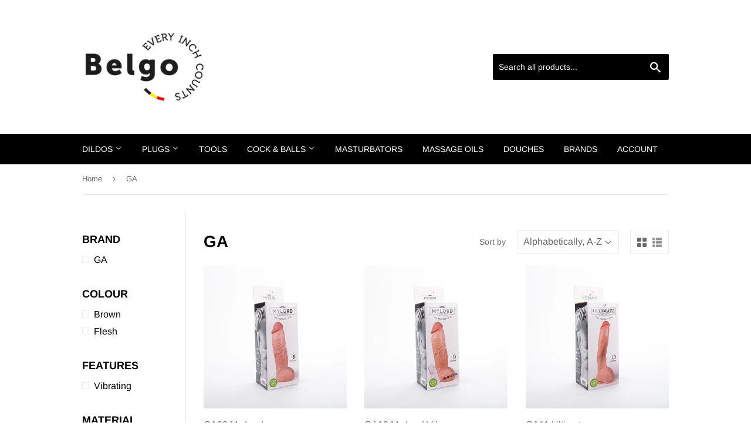

--- FILE ---
content_type: text/html; charset=utf-8
request_url: https://belgotoys.com/collections/vendors?q=GA
body_size: 22512
content:
<!doctype html>
<html class="no-touch no-js">
<head>
  <script>(function(H){H.className=H.className.replace(/\bno-js\b/,'js')})(document.documentElement)</script>
  <!-- Basic page needs ================================================== -->
  <meta charset="utf-8">
  <meta http-equiv="X-UA-Compatible" content="IE=edge,chrome=1">

  
  <link rel="shortcut icon" href="//belgotoys.com/cdn/shop/files/FAV1_32x32.jpg?v=1613636311" type="image/png" />
  

  <!-- Title and description ================================================== -->
  <title>
  GA &ndash; Belgo Toys
  </title>

  

  <!-- Product meta ================================================== -->
  <!-- /snippets/social-meta-tags.liquid -->




<meta property="og:site_name" content="Belgo Toys">
<meta property="og:url" content="https://belgotoys.com/collections/vendors?q=ga">
<meta property="og:title" content="GA">
<meta property="og:type" content="product.group">
<meta property="og:description" content="We are the biggest European Manufacturer of high quality PVC, TPR and Silicone Sex Toys with 25 years experience of supplying stores all over the world. ">





<meta name="twitter:card" content="summary_large_image">
<meta name="twitter:title" content="GA">
<meta name="twitter:description" content="We are the biggest European Manufacturer of high quality PVC, TPR and Silicone Sex Toys with 25 years experience of supplying stores all over the world. ">


  <!-- Helpers ================================================== -->
  <link rel="canonical" href="https://belgotoys.com/collections/vendors?q=ga">
  <meta name="viewport" content="width=device-width,initial-scale=1">

  <!-- CSS ================================================== -->
  <link href="//belgotoys.com/cdn/shop/t/4/assets/theme.scss.css?v=37572874811466696221759261176" rel="stylesheet" type="text/css" media="all" />

  <!-- Header hook for plugins ================================================== -->
  <script>window.performance && window.performance.mark && window.performance.mark('shopify.content_for_header.start');</script><meta id="shopify-digital-wallet" name="shopify-digital-wallet" content="/51440091333/digital_wallets/dialog">
<script async="async" src="/checkouts/internal/preloads.js?locale=en-BE"></script>
<script id="shopify-features" type="application/json">{"accessToken":"522be3c2b7276774bfdfa21b6f3177fd","betas":["rich-media-storefront-analytics"],"domain":"belgotoys.com","predictiveSearch":true,"shopId":51440091333,"locale":"en"}</script>
<script>var Shopify = Shopify || {};
Shopify.shop = "belgotoys.myshopify.com";
Shopify.locale = "en";
Shopify.currency = {"active":"EUR","rate":"1.0"};
Shopify.country = "BE";
Shopify.theme = {"name":"Supply","id":115840975045,"schema_name":"Supply","schema_version":"9.1.0","theme_store_id":679,"role":"main"};
Shopify.theme.handle = "null";
Shopify.theme.style = {"id":null,"handle":null};
Shopify.cdnHost = "belgotoys.com/cdn";
Shopify.routes = Shopify.routes || {};
Shopify.routes.root = "/";</script>
<script type="module">!function(o){(o.Shopify=o.Shopify||{}).modules=!0}(window);</script>
<script>!function(o){function n(){var o=[];function n(){o.push(Array.prototype.slice.apply(arguments))}return n.q=o,n}var t=o.Shopify=o.Shopify||{};t.loadFeatures=n(),t.autoloadFeatures=n()}(window);</script>
<script id="shop-js-analytics" type="application/json">{"pageType":"collection"}</script>
<script defer="defer" async type="module" src="//belgotoys.com/cdn/shopifycloud/shop-js/modules/v2/client.init-shop-cart-sync_BdyHc3Nr.en.esm.js"></script>
<script defer="defer" async type="module" src="//belgotoys.com/cdn/shopifycloud/shop-js/modules/v2/chunk.common_Daul8nwZ.esm.js"></script>
<script type="module">
  await import("//belgotoys.com/cdn/shopifycloud/shop-js/modules/v2/client.init-shop-cart-sync_BdyHc3Nr.en.esm.js");
await import("//belgotoys.com/cdn/shopifycloud/shop-js/modules/v2/chunk.common_Daul8nwZ.esm.js");

  window.Shopify.SignInWithShop?.initShopCartSync?.({"fedCMEnabled":true,"windoidEnabled":true});

</script>
<script id="__st">var __st={"a":51440091333,"offset":3600,"reqid":"8c177933-4f7c-4974-9e4e-244decf5a0f6-1769005885","pageurl":"belgotoys.com\/collections\/vendors?q=GA","u":"36cfec558158","p":"vendors"};</script>
<script>window.ShopifyPaypalV4VisibilityTracking = true;</script>
<script id="captcha-bootstrap">!function(){'use strict';const t='contact',e='account',n='new_comment',o=[[t,t],['blogs',n],['comments',n],[t,'customer']],c=[[e,'customer_login'],[e,'guest_login'],[e,'recover_customer_password'],[e,'create_customer']],r=t=>t.map((([t,e])=>`form[action*='/${t}']:not([data-nocaptcha='true']) input[name='form_type'][value='${e}']`)).join(','),a=t=>()=>t?[...document.querySelectorAll(t)].map((t=>t.form)):[];function s(){const t=[...o],e=r(t);return a(e)}const i='password',u='form_key',d=['recaptcha-v3-token','g-recaptcha-response','h-captcha-response',i],f=()=>{try{return window.sessionStorage}catch{return}},m='__shopify_v',_=t=>t.elements[u];function p(t,e,n=!1){try{const o=window.sessionStorage,c=JSON.parse(o.getItem(e)),{data:r}=function(t){const{data:e,action:n}=t;return t[m]||n?{data:e,action:n}:{data:t,action:n}}(c);for(const[e,n]of Object.entries(r))t.elements[e]&&(t.elements[e].value=n);n&&o.removeItem(e)}catch(o){console.error('form repopulation failed',{error:o})}}const l='form_type',E='cptcha';function T(t){t.dataset[E]=!0}const w=window,h=w.document,L='Shopify',v='ce_forms',y='captcha';let A=!1;((t,e)=>{const n=(g='f06e6c50-85a8-45c8-87d0-21a2b65856fe',I='https://cdn.shopify.com/shopifycloud/storefront-forms-hcaptcha/ce_storefront_forms_captcha_hcaptcha.v1.5.2.iife.js',D={infoText:'Protected by hCaptcha',privacyText:'Privacy',termsText:'Terms'},(t,e,n)=>{const o=w[L][v],c=o.bindForm;if(c)return c(t,g,e,D).then(n);var r;o.q.push([[t,g,e,D],n]),r=I,A||(h.body.append(Object.assign(h.createElement('script'),{id:'captcha-provider',async:!0,src:r})),A=!0)});var g,I,D;w[L]=w[L]||{},w[L][v]=w[L][v]||{},w[L][v].q=[],w[L][y]=w[L][y]||{},w[L][y].protect=function(t,e){n(t,void 0,e),T(t)},Object.freeze(w[L][y]),function(t,e,n,w,h,L){const[v,y,A,g]=function(t,e,n){const i=e?o:[],u=t?c:[],d=[...i,...u],f=r(d),m=r(i),_=r(d.filter((([t,e])=>n.includes(e))));return[a(f),a(m),a(_),s()]}(w,h,L),I=t=>{const e=t.target;return e instanceof HTMLFormElement?e:e&&e.form},D=t=>v().includes(t);t.addEventListener('submit',(t=>{const e=I(t);if(!e)return;const n=D(e)&&!e.dataset.hcaptchaBound&&!e.dataset.recaptchaBound,o=_(e),c=g().includes(e)&&(!o||!o.value);(n||c)&&t.preventDefault(),c&&!n&&(function(t){try{if(!f())return;!function(t){const e=f();if(!e)return;const n=_(t);if(!n)return;const o=n.value;o&&e.removeItem(o)}(t);const e=Array.from(Array(32),(()=>Math.random().toString(36)[2])).join('');!function(t,e){_(t)||t.append(Object.assign(document.createElement('input'),{type:'hidden',name:u})),t.elements[u].value=e}(t,e),function(t,e){const n=f();if(!n)return;const o=[...t.querySelectorAll(`input[type='${i}']`)].map((({name:t})=>t)),c=[...d,...o],r={};for(const[a,s]of new FormData(t).entries())c.includes(a)||(r[a]=s);n.setItem(e,JSON.stringify({[m]:1,action:t.action,data:r}))}(t,e)}catch(e){console.error('failed to persist form',e)}}(e),e.submit())}));const S=(t,e)=>{t&&!t.dataset[E]&&(n(t,e.some((e=>e===t))),T(t))};for(const o of['focusin','change'])t.addEventListener(o,(t=>{const e=I(t);D(e)&&S(e,y())}));const B=e.get('form_key'),M=e.get(l),P=B&&M;t.addEventListener('DOMContentLoaded',(()=>{const t=y();if(P)for(const e of t)e.elements[l].value===M&&p(e,B);[...new Set([...A(),...v().filter((t=>'true'===t.dataset.shopifyCaptcha))])].forEach((e=>S(e,t)))}))}(h,new URLSearchParams(w.location.search),n,t,e,['guest_login'])})(!0,!0)}();</script>
<script integrity="sha256-4kQ18oKyAcykRKYeNunJcIwy7WH5gtpwJnB7kiuLZ1E=" data-source-attribution="shopify.loadfeatures" defer="defer" src="//belgotoys.com/cdn/shopifycloud/storefront/assets/storefront/load_feature-a0a9edcb.js" crossorigin="anonymous"></script>
<script data-source-attribution="shopify.dynamic_checkout.dynamic.init">var Shopify=Shopify||{};Shopify.PaymentButton=Shopify.PaymentButton||{isStorefrontPortableWallets:!0,init:function(){window.Shopify.PaymentButton.init=function(){};var t=document.createElement("script");t.src="https://belgotoys.com/cdn/shopifycloud/portable-wallets/latest/portable-wallets.en.js",t.type="module",document.head.appendChild(t)}};
</script>
<script data-source-attribution="shopify.dynamic_checkout.buyer_consent">
  function portableWalletsHideBuyerConsent(e){var t=document.getElementById("shopify-buyer-consent"),n=document.getElementById("shopify-subscription-policy-button");t&&n&&(t.classList.add("hidden"),t.setAttribute("aria-hidden","true"),n.removeEventListener("click",e))}function portableWalletsShowBuyerConsent(e){var t=document.getElementById("shopify-buyer-consent"),n=document.getElementById("shopify-subscription-policy-button");t&&n&&(t.classList.remove("hidden"),t.removeAttribute("aria-hidden"),n.addEventListener("click",e))}window.Shopify?.PaymentButton&&(window.Shopify.PaymentButton.hideBuyerConsent=portableWalletsHideBuyerConsent,window.Shopify.PaymentButton.showBuyerConsent=portableWalletsShowBuyerConsent);
</script>
<script data-source-attribution="shopify.dynamic_checkout.cart.bootstrap">document.addEventListener("DOMContentLoaded",(function(){function t(){return document.querySelector("shopify-accelerated-checkout-cart, shopify-accelerated-checkout")}if(t())Shopify.PaymentButton.init();else{new MutationObserver((function(e,n){t()&&(Shopify.PaymentButton.init(),n.disconnect())})).observe(document.body,{childList:!0,subtree:!0})}}));
</script>
<script id='scb4127' type='text/javascript' async='' src='https://belgotoys.com/cdn/shopifycloud/privacy-banner/storefront-banner.js'></script>
<script>window.performance && window.performance.mark && window.performance.mark('shopify.content_for_header.end');</script>

  
  

  <script src="//belgotoys.com/cdn/shop/t/4/assets/jquery-2.2.3.min.js?v=58211863146907186831605580655" type="text/javascript"></script>

  <script src="//belgotoys.com/cdn/shop/t/4/assets/lazysizes.min.js?v=8147953233334221341605580655" async="async"></script>
  <script src="//belgotoys.com/cdn/shop/t/4/assets/vendor.js?v=106177282645720727331605580657" defer="defer"></script>
  <script src="//belgotoys.com/cdn/shop/t/4/assets/theme.js?v=51726753796731249211606886739" defer="defer"></script>





<script>
  document.addEventListener("DOMContentLoaded", function(event) {
    const style = document.getElementById('wsg-custom-style');
    if (typeof window.isWsgCustomer != "undefined" && isWsgCustomer) {
      style.innerHTML = `
        ${style.innerHTML} 
        /* A friend of hideWsg - this will _show_ only for wsg customers. Add class to an element to use */
        .showWsg {
          display: unset;
        }
        /* wholesale only CSS */
        .additional-checkout-buttons, .shopify-payment-button {
          display: none !important;
        }
        .wsg-proxy-container select {
          background-color: 
          ${
        document.querySelector('input').style.backgroundColor
          ? document.querySelector('input').style.backgroundColor
          : 'white'
        } !important;
        }
      `;
    } else {
      style.innerHTML = `
        ${style.innerHTML}
        /* Add CSS rules here for NOT wsg customers - great to hide elements from retail when we can't access the code driving the element */
        
      `;
    }

    if (typeof window.embedButtonBg !== undefined && typeof window.embedButtonText !== undefined && window.embedButtonBg !== window.embedButtonText) {
      style.innerHTML = `
        ${style.innerHTML}
        .wsg-button-fix {
          background: ${embedButtonBg} !important;
          border-color: ${embedButtonBg} !important;
          color: ${embedButtonText} !important;
        }
      `;
    }

    // =========================
    //         CUSTOM JS
    // ==========================
    if (document.querySelector(".wsg-proxy-container")) {
      initNodeObserver(wsgCustomJs);
    }
  })

  function wsgCustomJs() {

    // update button classes
    const button = document.querySelectorAll(".wsg-button-fix");
    let buttonClass = "btn--add-to-cart";
    buttonClass = buttonClass.split(" ");
    for (let i = 0; i < button.length; i++) {
      button[i].classList.add(... buttonClass);
    }

    // wsgCustomJs window placeholder
    // update secondary btn color on proxy cart
    if (document.getElementById("wsg-checkout-one")) {
      const checkoutButton = document.getElementById("wsg-checkout-one");
      let wsgBtnColor = window.getComputedStyle(checkoutButton).backgroundColor;
      let wsgBtnBackground = "none";
      let wsgBtnBorder = "thin solid " + wsgBtnColor;
      let wsgBtnPadding = window.getComputedStyle(checkoutButton).padding;
      let spofBtn = document.querySelectorAll(".spof-btn");
      for (let i = 0; i < spofBtn.length; i++) {
        spofBtn[i].style.background = wsgBtnBackground;
        spofBtn[i].style.color = wsgBtnColor;
        spofBtn[i].style.border = wsgBtnBorder;
        spofBtn[i].style.padding = wsgBtnPadding;
      }
    }

    // update Quick Order Form label
    if (typeof window.embedSPOFLabel != "undefined" && embedSPOFLabel) {
      document.querySelectorAll(".spof-btn").forEach(function(spofBtn) {
        spofBtn.removeAttribute("data-translation-selector");
        spofBtn.innerHTML = embedSPOFLabel;
      });
    }
  }

  function initNodeObserver(onChangeNodeCallback) {

    // Select the node that will be observed for mutations
    const targetNode = document.querySelector(".wsg-proxy-container");

    // Options for the observer (which mutations to observe)
    const config = {
      attributes: true,
      childList: true,
      subtree: true
    };

    // Callback function to execute when mutations are observed
    const callback = function(mutationsList, observer) {
      for (const mutation of mutationsList) {
        if (mutation.type === 'childList') {
          onChangeNodeCallback();
          observer.disconnect();
        }
      }
    };

    // Create an observer instance linked to the callback function
    const observer = new MutationObserver(callback);

    // Start observing the target node for configured mutations
    observer.observe(targetNode, config);
  }
</script>


<style id="wsg-custom-style">
  /* A friend of hideWsg - this will _show_ only for wsg customers. Add class to an element to use */
  .showWsg {
    display: none;
  }
  /* Signup/login */
  #wsg-signup select,
  #wsg-signup input,
  #wsg-signup textarea {
    height: 46px;
    border: thin solid #d1d1d1;
    padding: 6px 10px;
  }
  #wsg-signup textarea {
    min-height: 100px;
  }
  .wsg-login-input {
    height: 46px;
    border: thin solid #d1d1d1;
    padding: 6px 10px;
  }
  #wsg-signup select {
  }
/*   Quick Order Form */
  .wsg-table td {
    border: none;
    min-width: 150px;
  }
  .wsg-table tr {
    border-bottom: thin solid #d1d1d1; 
    border-left: none;
  }
  .wsg-table input[type="number"] {
    border: thin solid #d1d1d1;
    padding: 5px 15px;
    min-height: 42px;
  }
  #wsg-spof-link a {
    text-decoration: inherit;
    color: inherit;
  }
  .wsg-proxy-container {
    margin-top: 0% !important;
  }
  @media screen and (max-width:768px){
    .wsg-proxy-container .wsg-table input[type="number"] {
        max-width: 80%; 
    }
    .wsg-center img {
      width: 50px !important;
    }
    .wsg-variant-price-area {
      min-width: 70px !important;
    }
  }
  /* Submit button */
  #wsg-cart-update{
    padding: 8px 10px;
    min-height: 45px;
    max-width: 100% !important;
  }
  .wsg-table {
    background: inherit !important;
  }
  .wsg-spof-container-main {
    background: inherit !important;
  }
  /* General fixes */
  .wsg-hide-prices {
    opacity: 0;
  }
  .wsg-ws-only .button {
    margin: 0;
  }
</style>
<!-- BEGIN app block: shopify://apps/wholesale-gorilla/blocks/wsg-header/c48d0487-dff9-41a4-94c8-ec6173fe8b8d -->

   
  















  <!-- check for wsg customer - this now downcases to compare so we are no longer concerned about case matching in tags -->


      
      
      
      
      
      <!-- ajax data -->
      
        
          
        
      
      <script>
        console.log("Wsg-header release 5.22.24")
        // here we need to check if we on a previw theme and set the shop config from the metafield
        
const wsgShopConfigMetafields = {
            
          
            
          
            
          
            
              shopConfig : {"btnClasses":"btn--add-to-cart","hideDomElements":[".hideWsg"],"wsgPriceSelectors":{"productPrice":["#productPrice-product-template"],"collectionPrices":[".product-item--price .h1"]},"autoInstall":false,"wsgAjax":true,"wsgMultiAjax":false,"wsgAjaxSettings":{"price":".cart-original-price","linePrice":"","subtotal":".cart-subtotal--price","checkoutBtn":""},"wsgSwatch":"","wsgAccountPageSelector":".main-content h1","wsgVolumeTable":"#addToCartForm-product-template","excludedSections":[],"productSelectors":[".grid-uniform .grid-item"],"wsgQVSelector":[],"fileList":[],"wsgVersion":6,"themeId":115840975045},
            
          
}
        let wsgShopConfig = {"btnClasses":"btn--add-to-cart","hideDomElements":[".hideWsg"],"wsgPriceSelectors":{"productPrice":["#productPrice-product-template"],"collectionPrices":[".product-item--price .h1"]},"autoInstall":false,"wsgAjax":true,"wsgMultiAjax":false,"wsgAjaxSettings":{"price":".cart-original-price","linePrice":"","subtotal":".cart-subtotal--price","checkoutBtn":""},"wsgSwatch":"","wsgAccountPageSelector":".main-content h1","wsgVolumeTable":"#addToCartForm-product-template","excludedSections":[],"productSelectors":[".grid-uniform .grid-item"],"wsgQVSelector":[],"fileList":[],"wsgVersion":6,"themeId":115840975045};
        if (window.Shopify.theme.role !== 'main') {
          const wsgShopConfigUnpublishedTheme = wsgShopConfigMetafields[`shopConfig${window.Shopify.theme.id}`];
          if (wsgShopConfigUnpublishedTheme) {
            wsgShopConfig = wsgShopConfigUnpublishedTheme;
          }
        }
        // ==========================================
        //      Set global liquid variables
        // ==========================================
        // general variables 1220
        var wsgVersion = 6.0;
        var wsgActive = true;
        // the permanent domain of the shop
        var shopPermanentDomain = 'belgotoys.myshopify.com';
        const wsgShopOrigin = 'https://belgotoys.com';
        const wsgThemeTemplate = 'collection';
        //customer
        var isWsgCustomer = 
          false
        ;
        var wsgCustomerTags = null
        var wsgCustomerId = null
        // execution variables
        var wsgRunCollection;
        var wsgCollectionObserver;
        var wsgRunProduct;
        var wsgRunAccount;
        var wsgRunCart;
        var wsgRunSinglePage;
        var wsgRunSignup;
        var wsgRunSignupV2;
        var runProxy;
        // wsgData
        var wsgData = {"hostedStore":{"branding":{"isShowLogo":true,"shopName":"Belgo Distribution"},"accountPage":{"title":"My Account"},"cartPage":{"description":"","title":"Your Cart"},"catalogPage":{"collections":[],"hideSoldOut":false,"imageAspectRatio":"adaptToImage","numberOfColumns":4,"productsPerPage":12},"spofPage":{"description":"","title":"Quick Order Form"},"colorSettings":{"background":"#FFFFFF","primaryColor":"#000000","secondaryColor":"#FFFFFF","textColor":"#000000"},"footer":{"privacyPolicy":false,"termsOfService":false},"bannerText":"You are logged in to your wholesale account"},"translations":{"custom":false,"enable":false,"language":"english","translateBasedOnMarket":true},"shop_preferences":{"cart":{"note":{"description":"","isRequired":false},"poNumber":{"isRequired":false,"isShow":false},"termsAndConditions":{"isEnable":false,"text":""}},"exclusionsAndLocksSettings":{},"transitions":{"showTransitions":false,"installedTransitions":false},"retailPrice":{"enable":false,"strikethrough":false,"lowerOpacity":true,"label":" MSRP"},"checkInventory":false,"showShipPartial":false,"exclusions":[],"autoBackorder":false,"taxRate":-1,"draftNotification":true,"hideExclusions":true,"minOrder":1000,"marketSetting":false,"customWholesaleDiscountLabel":"","taxLabel":"","retailExclusionsStatus":"enabled","includeTaxInPriceRule":false},"page_styles":{"btnClasses":"","proxyMargin":0,"shipMargin":50},"volume_discounts":{"quantity_discounts":{"enabled":false,"products":[],"collections":[]},"settings":{"product_price_table":{},"custom_messages":{"custom_banner":{"banner_default":true,"banner_input":"Spend {{$}}, receive {{%}} off of your order."},"custom_success":{"success_default":true,"success_input":"Congratulations!  You received {{%}} off of your order!"}}},"enabled":true,"discounts":[]},"shipping_rates":{"handlingFee":{"type":"flat","amount":-1,"percent":-1,"min":-1,"max":-1,"label":""},"itemReservationOnInternational":{"isEnabledCustomReservationTime":false,"isReserveInventory":false,"reserveInventoryDays":60},"internationalMsg":{"title":"Thank you for your order.","message":"Because you are outside of our home country we will calculate your shipping and send you an invoice shortly."},"localPickup":{"fee":-1,"instructions":"","isEnabled":false,"locations":[],"minOrderPrice":0,"pickupTime":""},"localDelivery":{"isEnabled":true,"minOrderPrice":0},"useShopifyDefault":true,"freeShippingMin":-1,"fixedPercent":-1,"flatRate":-1,"redirectInternational":false,"ignoreAll":false,"ignoreCarrierRates":false,"autoApplyLowestRate":true,"deliveryTime":"","ignoreShopifyFreeRates":false,"isIncludeLocalDeliveryInLowestRate":true,"customShippingRateLabel":""},"single_page":{"collapseCollections":null,"excludeCollections":{"236213043397":{"title":"Anal","id":"236213043397","handle":"dildos"},"236815155397":{"title":"Cum 4 Boy","id":"236815155397","handle":"cum-4-boy"},"236815122629":{"title":"Girl X","id":"236815122629","handle":"girl-x"},"236815089861":{"title":"X-MAN","id":"236815089861","handle":"x-man"},"236396478661":{"title":"Fist Dildos","id":"236396478661","handle":"fist-toys"},"236530991301":{"title":"Fist Plugs","id":"236530991301","handle":"fist-plugs"},"236396642501":{"title":"Huge Toys","id":"236396642501","handle":"huge-toys"},"236936954053":{"title":"All Black Masturbators","id":"236936954053","handle":"all-black-masturbators"},"236740739269":{"title":"Shake","id":"236740739269","handle":"shake"},"236955304133":{"title":"Shake: Reverso","id":"236955304133","handle":"shake-reverso"},"236433703109":{"title":"Animal Dildos","id":"236433703109","handle":"animal-toys"},"236530696389":{"title":"Cock & Balls","id":"236530696389","handle":"cock-balls"},"236530925765":{"title":"Tunnel Plugs","id":"236530925765","handle":"tunnel-plugs"},"236814991557":{"title":"Silicone Anal","id":"236814991557","handle":"silicone-anal"},"236815057093":{"title":"Silicone Sounds","id":"236815057093","handle":"silicone-sounds"},"237506494661":{"title":"All Leather Cleaners","id":"237506494661","handle":"aromas-1"},"237528285381":{"title":"Isoamyl + Isopropyl Mixture Leather Cleaner","id":"237528285381","handle":"isoamyl-isopropyl-mixture-aromas"},"237528121541":{"title":"Isoamyl Leather Cleaner","id":"237528121541","handle":"isoamyl-aromas"},"237528088773":{"title":"Isopropyl Leather Cleaner","id":"237528088773","handle":"isopropyl-leather-cleaner"},"237528219845":{"title":"Pentyl Leather Cleaner","id":"237528219845","handle":"pentyl-aromas"},"237720436933":{"title":"Domestic Partner DISC","id":"237720436933","handle":"domestic-partner-disc"},"238094287045":{"title":"White Label EU","id":"238094287045","handle":"white-label-eu"},"238094516421":{"title":"White Label UK","id":"238094516421","handle":"white-label-uk"},"238093959365":{"title":"White Label USA","id":"238093959365","handle":"white-label-usa"},"238163427525":{"title":"White Label Animals","id":"238163427525","handle":"white-label-animals"},"238163624133":{"title":"White Label DR","id":"238163624133","handle":"white-label-dr"},"238163460293":{"title":"White Label HH","id":"238163460293","handle":"white-label-hh"},"238163558597":{"title":"White Label MM","id":"238163558597","handle":"white-label-mm"},"238163361989":{"title":"White Label OP","id":"238163361989","handle":"white-label-op"},"238163689669":{"title":"White Label RR","id":"238163689669","handle":"white-label-rr"},"238306132165":{"title":"WHITE LABEL - DO NOT SEND LINK","id":"238306132165","handle":"white-label-do-not-send-link"},"238297645253":{"title":"White Label HH2","id":"238297645253","handle":"white-label-hh2"},"238035763397":{"title":"NEW","id":"238035763397","handle":"new"},"242490769605":{"title":"10ml (BACKEND USE)","id":"242490769605","handle":"10ml-backend-use"},"242490933445":{"title":"24ml (BACKEND USE)","id":"242490933445","handle":"24ml-backend-use"},"242662015173":{"title":"Order in 100 (BACKEND USE)","id":"242662015173","handle":"order-in-100-backend-use"},"242661818565":{"title":"ORDER IN 144 (BACKEND USE)","id":"242661818565","handle":"order-in-144-backend-use-1"},"242661261509":{"title":"ORDER IN 72 (BACKEND USE)","id":"242661261509","handle":"order-in-144-backend-use"},"gid://shopify/Collection/261110956229":{"title":"ORDER IN 108 (BACKEND USE ONLY)","id":"gid://shopify/Collection/261110956229","handle":"order-in-108-backend-use-only"},"gid://shopify/Collection/261624168645":{"title":"Isopropyl Leather Cleaner GB","id":"gid://shopify/Collection/261624168645","handle":"isopropyl-leather-cleaner-gb"},"gid://shopify/Collection/263948042437":{"title":"All Products","id":"gid://shopify/Collection/263948042437","handle":"all-products"},"gid://shopify/Collection/266396434629":{"title":"SLIM","id":"gid://shopify/Collection/266396434629","handle":"slim"},"gid://shopify/Collection/266396631237":{"title":"Excluding LC","id":"gid://shopify/Collection/266396631237","handle":"excluding-lc"},"gid://shopify/Collection/242662015173":{"title":"Order in 100 (BACKEND USE)","id":"gid://shopify/Collection/242662015173","handle":"order-in-100-backend-use"},"gid://shopify/Collection/268400918725":{"title":"ORDER IN 108 (BACKEND USE ONLY)","id":"gid://shopify/Collection/268400918725","handle":"order-in-108-backend-use-only"},"gid://shopify/Collection/242661818565":{"title":"ORDER IN 144 (BACKEND USE)","id":"gid://shopify/Collection/242661818565","handle":"order-in-144-backend-use-1"},"gid://shopify/Collection/268401082565":{"title":"ORDER IN 72 (BACKEND USE)","id":"gid://shopify/Collection/268401082565","handle":"order-in-72-backend-use"},"gid://shopify/Collection/280396660933":{"title":"EXCL ZIZI","id":"gid://shopify/Collection/280396660933","handle":"excl-zizi"},"gid://shopify/Collection/237506494661":{"title":"All Leather Cleaners","id":"gid://shopify/Collection/237506494661","handle":"aromas-1"},"gid://shopify/Collection/237528285381":{"title":"Isoamyl + Isopropyl Mixture Leather Cleaner","id":"gid://shopify/Collection/237528285381","handle":"isoamyl-isopropyl-mixture-aromas"},"gid://shopify/Collection/237528121541":{"title":"Isoamyl Leather Cleaner","id":"gid://shopify/Collection/237528121541","handle":"isoamyl-aromas"},"gid://shopify/Collection/237528088773":{"title":"Isopropyl Leather Cleaner","id":"gid://shopify/Collection/237528088773","handle":"isopropyl-leather-cleaner"},"gid://shopify/Collection/285530849477":{"title":"LEATHER CLEANER UK","id":"gid://shopify/Collection/285530849477","handle":"leather-cleaner-uk"},"gid://shopify/Collection/237528219845":{"title":"Pentyl Leather Cleaner","id":"gid://shopify/Collection/237528219845","handle":"pentyl-aromas"},"gid://shopify/Collection/263290978501":{"title":"Best Sellers","id":"gid://shopify/Collection/263290978501","handle":"best-sellers"},"gid://shopify/Collection/237720436933":{"title":"Domestic Partner DISC","id":"gid://shopify/Collection/237720436933","handle":"domestic-partner-disc"},"gid://shopify/Collection/239325020357":{"title":"Cock-O-Ring","id":"gid://shopify/Collection/239325020357","handle":"cock-o-ring"},"gid://shopify/Collection/285609001157":{"title":"RO10","id":"gid://shopify/Collection/285609001157","handle":"ro10"},"gid://shopify/Collection/285609033925":{"title":"RO10A","id":"gid://shopify/Collection/285609033925","handle":"ro10a"},"gid://shopify/Collection/285609066693":{"title":"RO10P","id":"gid://shopify/Collection/285609066693","handle":"ro10p"},"gid://shopify/Collection/285609623749":{"title":"RO15","id":"gid://shopify/Collection/285609623749","handle":"ro15"},"gid://shopify/Collection/285609689285":{"title":"RO15P","id":"gid://shopify/Collection/285609689285","handle":"ro15p"},"gid://shopify/Collection/285609164997":{"title":"RO30","id":"gid://shopify/Collection/285609164997","handle":"ro30"},"gid://shopify/Collection/285609197765":{"title":"RO30A","id":"gid://shopify/Collection/285609197765","handle":"ro30a"},"gid://shopify/Collection/285609361605":{"title":"RO30ET","id":"gid://shopify/Collection/285609361605","handle":"ro30et"},"gid://shopify/Collection/285609328837":{"title":"RO30ETA","id":"gid://shopify/Collection/285609328837","handle":"ro30eta"},"gid://shopify/Collection/285609427141":{"title":"RO30ETP","id":"gid://shopify/Collection/285609427141","handle":"ro30etp"},"gid://shopify/Collection/285609263301":{"title":"RO30P","id":"gid://shopify/Collection/285609263301","handle":"ro30p"},"gid://shopify/Collection/285609525445":{"title":"RO30PVC","id":"gid://shopify/Collection/285609525445","handle":"ro30pvc"},"gid://shopify/Collection/285609590981":{"title":"RO30PVCA","id":"gid://shopify/Collection/285609590981","handle":"ro30pvca"}},"menuAction":"exclude","message":"Use this form to speed up your ordering process. You can shop by brand or catagory using the side-bar menu.","linkInCart":true,"isHideSPOFbtn":false,"isShowInventoryInfo":true,"isShowSku":true,"spofButtonText":"Quick Order Form"},"net_orders":{"netRedirect":{"title":"Thank you for your order!","message":"We will contact you shortly via the email address provided to issue your invoice and shipping details. Thank you for working with Belgo Toys.","autoEmail":false},"netTag":"NET","enabled":true,"autoPending":true,"defaultPaymentTermsTemplateId":"","netTags":[],"isEnabledCustomReservationTime":false,"isReserveInventory":false,"reserveInventoryDays":60},"customer":{"signup":{"autoInvite":false,"autoTags":["NET"],"message":"","taxExempt":true},"loginMessage":"Log in to your wholesale account here.","accountMessage":"","accountPendingTitle":"Account Created!","redirectMessage":"Keep an eye on your email. As soon as we verify your account we will send you an email with a link to set up your password and start shopping."},"quantity":{"cart":{"minValue":1000},"collections":[{"rules":{"indivMult":144},"_id":"60aba723c7d62a004187b0cd","id":242661818565,"name":"ORDER IN 144 (BACKEND USE)"},{"rules":{"indivMult":72},"_id":"60aba730107d3d00415c3ca7","id":268401082565,"name":"ORDER IN 72 (BACKEND USE)"},{"rules":{"indivMult":100},"_id":"60aba73feca48b004109c7ea","id":242662015173,"name":"Order in 100 (BACKEND USE)"},{"rules":{"min":144,"mult":144},"_id":"62a1fb395432a400165e9d60","id":268400918725,"name":"ORDER IN 108 (BACKEND USE ONLY)"}],"migratedToCurrent":true,"products":[{"rules":{"min":50,"mult":50},"_id":"62a1fcee4a48fe0016a55878","id":7185542742213,"name":"GOLD SKULL"}]},"activeTags":["0","20","30","40","50","35","40AB","40ABB","40DC","30HS","ZIZI35","30AB","30ABR","30ABB","Build40","40ABR","MAST40","ZIZI50","MAST30","OLDDP40","MAST50","DILDO40","PLUG40","SOUND40","DOUCHE40","ZIZI40","SHAKE40","REVERSO40","DILDO50","PLUG50","DOUCHE50","SOUND50","25","ZIZI33","DILDO45","PLUG45","SOUND45","DOUCHE45","ZIZI45","LUBE45","WL45","MAST45","LUBE50","OLDDP30","WL30","WL40","LUBE40","HS40","WL50","PROPYL50","PROPYL40","PROPYL30","PENTYL50","PENTYL40","PENTYL30","AMYL50","AMYL40","AMYL30","MIX50","MIX40","MIX30","HH50","SLIM30","SLIM40","SLIM50","EXCLC20","EXCLC25","EXCLC30","EXCLC35","EXCLC40","EXCLC45","EXCLC50","EXCLZIZI50","GD","EXCL30","LC50","CON","NETC"],"hideDrafts":[],"server_link":"https://www.wholesalegorilla.app/shop_assets/wsg-index.js","tier":"basic","updateShopAnalyticsJobId":21175,"isPauseShop":false,"installStatus":"complete"}
        var wsgTier = 'basic'
        // AJAX variables
        var wsgRunAjax;
        var wsgAjaxCart;
        // product variables
        var wsgCollectionsList = null
        var wsgProdData = null
        
          var wsgCurrentVariant = null;
        
        var wsgCheckRestrictedProd = false;
        // Market and tax variables
        var wsgShopCountryCode = "BE";
        var wsgShopCountry = "Belgium"
        var wsgCustomerTaxExempt = null
        var wsgPricesIncludeTax = true
        var wsgCustomerSelectedMarket = {
          country: "Belgium",
          iso_code: "BE"
        }
        var wsgPrimaryMarketCurrency = "EUR";
        // money formatting
        var wsgMoneyFormat = "€{{amount_with_comma_separator}}";
        // config variables
        var wsgAjaxSettings = wsgShopConfig.wsgAjaxSettings;
        var wsgSwatch = wsgShopConfig.wsgSwatch;
        var wsgPriceSelectors = wsgShopConfig.wsgPriceSelectors;
        var wsgVolumeTable = wsgShopConfig.wsgVolumeTable;
        var wsgUseLegacyCollection = wsgShopConfig.wsgUseLegacyCollection;
        var wsgQVSelector = wsgShopConfig.wsgQVSelector;
        var hideDomElements = wsgShopConfig.hideDomElements;
        // button color settings
        var embedButtonBg = '#000000';
        var embedButtonText = '#000000';
        // Quick Order Form Label settings
        var embedSPOFLabel = wsgData?.single_page?.spofButtonText || 'Quick Order Form';

        // Load WSG script
        (function() {
          var loadWsg = function(url, callback) {
            var script = document.createElement("script");
            script.type = "text/javascript";
            // If the browser is Internet Explorer.
            if (script.readyState) {
              script.onreadystatechange = function() {
                if (script.readyState == "loaded" || script.readyState == "complete") {
                  script.onreadystatechange = null;
                  callback();
                }
              };
            // For any other browser.
            } else {
              script.onload = function() {
                callback();
              };
            } script.src = url;
            document.getElementsByTagName("head")[0].appendChild(script);
          };
          loadWsg(wsgData.server_link + "?v=6", function() {})
        })();
        // Run appropriate WSG process
        // === PRODUCT===
        
        // === ACCOUNT ===
        
        // === SPOF ===
        
        // === COLLECTION ===
        // Run collection on all templates/pages if we're running the 5+ script
        
          wsgRunCollection = true;
        
        // === AJAX CART ===
        
          if (wsgAjaxSettings && (wsgAjaxSettings.price || wsgAjaxSettings.linePrice || wsgAjaxSettings.subtotal || wsgAjaxSettings.checkoutBtn)) {
            wsgRunAjax = true;
          }
        
        // === CART ===
        
      </script>
      

      
      
        
        
          
          
            
              <!-- BEGIN app snippet: wsg-exclusions --><script>
  const currentPageUrl = "https://belgotoys.com/collections/vendors?q=ga";

  const wsgExclusionConfig = {
    currentPageUrl: currentPageUrl,
    customerTags: wsgCustomerTags,
    productExclusionTags: wsgData.shop_preferences.exclusions,
    tagsOverrideExclusions: wsgData.shop_preferences.tagsOverrideExclusions || [],
    isWsgCustomer: isWsgCustomer,
    //areas we do not want exclusions to run. edge cases, for example hidden products within the 'head' tag.  Any time weird parts of site are disappearing
    excludedSections: wsgShopConfig.excludedSections,
    //used to be col-item, usually product grid item. If a collection isn't repricing OR exclusions leaves gaps.  if you set this for 1, you have to set for all.
    productSelectors: wsgShopConfig.productSelectors // '.grid__item', '.predictive-search__list-item'
  }

  var loadExclusions = function (url, callback) {
    var script = document.createElement("script");
    script.setAttribute("defer", "")
    script.type = "text/javascript";

    // If the browser is Internet Explorer.
    if (script.readyState) {
      script.onreadystatechange = function () {
        if (script.readyState == "loaded" || script.readyState == "complete") {
          script.onreadystatechange = null;
          callback();
        }
      };
      // For any other browser.
    } else {
      script.onload = function () {
        callback();
      };
    }

    script.src = url;
    document.getElementsByTagName("head")[0].appendChild(script);
  };

  loadExclusions(wsgData.server_link.split("wsg-index.js")[0] + "wsg-exclusions.js?v=6", function () {
  })

</script><!-- END app snippet -->
            
          
        

        
        
        
        
        
        
          
        <link href="//cdn.shopify.com/extensions/019a7869-8cc2-7d4d-b9fd-e8ffc9cd6a21/shopify-extension-23/assets/wsg-embed.css" rel="stylesheet" type="text/css" media="all" />
      
      
<link href="//cdn.shopify.com/extensions/019a7869-8cc2-7d4d-b9fd-e8ffc9cd6a21/shopify-extension-23/assets/wsg-embed.css" rel="stylesheet" type="text/css" media="all" />

<!-- END app block --><script src="https://cdn.shopify.com/extensions/019a7869-8cc2-7d4d-b9fd-e8ffc9cd6a21/shopify-extension-23/assets/wsg-dependencies.js" type="text/javascript" defer="defer"></script>
<link href="https://monorail-edge.shopifysvc.com" rel="dns-prefetch">
<script>(function(){if ("sendBeacon" in navigator && "performance" in window) {try {var session_token_from_headers = performance.getEntriesByType('navigation')[0].serverTiming.find(x => x.name == '_s').description;} catch {var session_token_from_headers = undefined;}var session_cookie_matches = document.cookie.match(/_shopify_s=([^;]*)/);var session_token_from_cookie = session_cookie_matches && session_cookie_matches.length === 2 ? session_cookie_matches[1] : "";var session_token = session_token_from_headers || session_token_from_cookie || "";function handle_abandonment_event(e) {var entries = performance.getEntries().filter(function(entry) {return /monorail-edge.shopifysvc.com/.test(entry.name);});if (!window.abandonment_tracked && entries.length === 0) {window.abandonment_tracked = true;var currentMs = Date.now();var navigation_start = performance.timing.navigationStart;var payload = {shop_id: 51440091333,url: window.location.href,navigation_start,duration: currentMs - navigation_start,session_token,page_type: "collection"};window.navigator.sendBeacon("https://monorail-edge.shopifysvc.com/v1/produce", JSON.stringify({schema_id: "online_store_buyer_site_abandonment/1.1",payload: payload,metadata: {event_created_at_ms: currentMs,event_sent_at_ms: currentMs}}));}}window.addEventListener('pagehide', handle_abandonment_event);}}());</script>
<script id="web-pixels-manager-setup">(function e(e,d,r,n,o){if(void 0===o&&(o={}),!Boolean(null===(a=null===(i=window.Shopify)||void 0===i?void 0:i.analytics)||void 0===a?void 0:a.replayQueue)){var i,a;window.Shopify=window.Shopify||{};var t=window.Shopify;t.analytics=t.analytics||{};var s=t.analytics;s.replayQueue=[],s.publish=function(e,d,r){return s.replayQueue.push([e,d,r]),!0};try{self.performance.mark("wpm:start")}catch(e){}var l=function(){var e={modern:/Edge?\/(1{2}[4-9]|1[2-9]\d|[2-9]\d{2}|\d{4,})\.\d+(\.\d+|)|Firefox\/(1{2}[4-9]|1[2-9]\d|[2-9]\d{2}|\d{4,})\.\d+(\.\d+|)|Chrom(ium|e)\/(9{2}|\d{3,})\.\d+(\.\d+|)|(Maci|X1{2}).+ Version\/(15\.\d+|(1[6-9]|[2-9]\d|\d{3,})\.\d+)([,.]\d+|)( \(\w+\)|)( Mobile\/\w+|) Safari\/|Chrome.+OPR\/(9{2}|\d{3,})\.\d+\.\d+|(CPU[ +]OS|iPhone[ +]OS|CPU[ +]iPhone|CPU IPhone OS|CPU iPad OS)[ +]+(15[._]\d+|(1[6-9]|[2-9]\d|\d{3,})[._]\d+)([._]\d+|)|Android:?[ /-](13[3-9]|1[4-9]\d|[2-9]\d{2}|\d{4,})(\.\d+|)(\.\d+|)|Android.+Firefox\/(13[5-9]|1[4-9]\d|[2-9]\d{2}|\d{4,})\.\d+(\.\d+|)|Android.+Chrom(ium|e)\/(13[3-9]|1[4-9]\d|[2-9]\d{2}|\d{4,})\.\d+(\.\d+|)|SamsungBrowser\/([2-9]\d|\d{3,})\.\d+/,legacy:/Edge?\/(1[6-9]|[2-9]\d|\d{3,})\.\d+(\.\d+|)|Firefox\/(5[4-9]|[6-9]\d|\d{3,})\.\d+(\.\d+|)|Chrom(ium|e)\/(5[1-9]|[6-9]\d|\d{3,})\.\d+(\.\d+|)([\d.]+$|.*Safari\/(?![\d.]+ Edge\/[\d.]+$))|(Maci|X1{2}).+ Version\/(10\.\d+|(1[1-9]|[2-9]\d|\d{3,})\.\d+)([,.]\d+|)( \(\w+\)|)( Mobile\/\w+|) Safari\/|Chrome.+OPR\/(3[89]|[4-9]\d|\d{3,})\.\d+\.\d+|(CPU[ +]OS|iPhone[ +]OS|CPU[ +]iPhone|CPU IPhone OS|CPU iPad OS)[ +]+(10[._]\d+|(1[1-9]|[2-9]\d|\d{3,})[._]\d+)([._]\d+|)|Android:?[ /-](13[3-9]|1[4-9]\d|[2-9]\d{2}|\d{4,})(\.\d+|)(\.\d+|)|Mobile Safari.+OPR\/([89]\d|\d{3,})\.\d+\.\d+|Android.+Firefox\/(13[5-9]|1[4-9]\d|[2-9]\d{2}|\d{4,})\.\d+(\.\d+|)|Android.+Chrom(ium|e)\/(13[3-9]|1[4-9]\d|[2-9]\d{2}|\d{4,})\.\d+(\.\d+|)|Android.+(UC? ?Browser|UCWEB|U3)[ /]?(15\.([5-9]|\d{2,})|(1[6-9]|[2-9]\d|\d{3,})\.\d+)\.\d+|SamsungBrowser\/(5\.\d+|([6-9]|\d{2,})\.\d+)|Android.+MQ{2}Browser\/(14(\.(9|\d{2,})|)|(1[5-9]|[2-9]\d|\d{3,})(\.\d+|))(\.\d+|)|K[Aa][Ii]OS\/(3\.\d+|([4-9]|\d{2,})\.\d+)(\.\d+|)/},d=e.modern,r=e.legacy,n=navigator.userAgent;return n.match(d)?"modern":n.match(r)?"legacy":"unknown"}(),u="modern"===l?"modern":"legacy",c=(null!=n?n:{modern:"",legacy:""})[u],f=function(e){return[e.baseUrl,"/wpm","/b",e.hashVersion,"modern"===e.buildTarget?"m":"l",".js"].join("")}({baseUrl:d,hashVersion:r,buildTarget:u}),m=function(e){var d=e.version,r=e.bundleTarget,n=e.surface,o=e.pageUrl,i=e.monorailEndpoint;return{emit:function(e){var a=e.status,t=e.errorMsg,s=(new Date).getTime(),l=JSON.stringify({metadata:{event_sent_at_ms:s},events:[{schema_id:"web_pixels_manager_load/3.1",payload:{version:d,bundle_target:r,page_url:o,status:a,surface:n,error_msg:t},metadata:{event_created_at_ms:s}}]});if(!i)return console&&console.warn&&console.warn("[Web Pixels Manager] No Monorail endpoint provided, skipping logging."),!1;try{return self.navigator.sendBeacon.bind(self.navigator)(i,l)}catch(e){}var u=new XMLHttpRequest;try{return u.open("POST",i,!0),u.setRequestHeader("Content-Type","text/plain"),u.send(l),!0}catch(e){return console&&console.warn&&console.warn("[Web Pixels Manager] Got an unhandled error while logging to Monorail."),!1}}}}({version:r,bundleTarget:l,surface:e.surface,pageUrl:self.location.href,monorailEndpoint:e.monorailEndpoint});try{o.browserTarget=l,function(e){var d=e.src,r=e.async,n=void 0===r||r,o=e.onload,i=e.onerror,a=e.sri,t=e.scriptDataAttributes,s=void 0===t?{}:t,l=document.createElement("script"),u=document.querySelector("head"),c=document.querySelector("body");if(l.async=n,l.src=d,a&&(l.integrity=a,l.crossOrigin="anonymous"),s)for(var f in s)if(Object.prototype.hasOwnProperty.call(s,f))try{l.dataset[f]=s[f]}catch(e){}if(o&&l.addEventListener("load",o),i&&l.addEventListener("error",i),u)u.appendChild(l);else{if(!c)throw new Error("Did not find a head or body element to append the script");c.appendChild(l)}}({src:f,async:!0,onload:function(){if(!function(){var e,d;return Boolean(null===(d=null===(e=window.Shopify)||void 0===e?void 0:e.analytics)||void 0===d?void 0:d.initialized)}()){var d=window.webPixelsManager.init(e)||void 0;if(d){var r=window.Shopify.analytics;r.replayQueue.forEach((function(e){var r=e[0],n=e[1],o=e[2];d.publishCustomEvent(r,n,o)})),r.replayQueue=[],r.publish=d.publishCustomEvent,r.visitor=d.visitor,r.initialized=!0}}},onerror:function(){return m.emit({status:"failed",errorMsg:"".concat(f," has failed to load")})},sri:function(e){var d=/^sha384-[A-Za-z0-9+/=]+$/;return"string"==typeof e&&d.test(e)}(c)?c:"",scriptDataAttributes:o}),m.emit({status:"loading"})}catch(e){m.emit({status:"failed",errorMsg:(null==e?void 0:e.message)||"Unknown error"})}}})({shopId: 51440091333,storefrontBaseUrl: "https://belgotoys.com",extensionsBaseUrl: "https://extensions.shopifycdn.com/cdn/shopifycloud/web-pixels-manager",monorailEndpoint: "https://monorail-edge.shopifysvc.com/unstable/produce_batch",surface: "storefront-renderer",enabledBetaFlags: ["2dca8a86"],webPixelsConfigList: [{"id":"shopify-app-pixel","configuration":"{}","eventPayloadVersion":"v1","runtimeContext":"STRICT","scriptVersion":"0450","apiClientId":"shopify-pixel","type":"APP","privacyPurposes":["ANALYTICS","MARKETING"]},{"id":"shopify-custom-pixel","eventPayloadVersion":"v1","runtimeContext":"LAX","scriptVersion":"0450","apiClientId":"shopify-pixel","type":"CUSTOM","privacyPurposes":["ANALYTICS","MARKETING"]}],isMerchantRequest: false,initData: {"shop":{"name":"Belgo Toys","paymentSettings":{"currencyCode":"EUR"},"myshopifyDomain":"belgotoys.myshopify.com","countryCode":"BE","storefrontUrl":"https:\/\/belgotoys.com"},"customer":null,"cart":null,"checkout":null,"productVariants":[],"purchasingCompany":null},},"https://belgotoys.com/cdn","fcfee988w5aeb613cpc8e4bc33m6693e112",{"modern":"","legacy":""},{"shopId":"51440091333","storefrontBaseUrl":"https:\/\/belgotoys.com","extensionBaseUrl":"https:\/\/extensions.shopifycdn.com\/cdn\/shopifycloud\/web-pixels-manager","surface":"storefront-renderer","enabledBetaFlags":"[\"2dca8a86\"]","isMerchantRequest":"false","hashVersion":"fcfee988w5aeb613cpc8e4bc33m6693e112","publish":"custom","events":"[[\"page_viewed\",{}]]"});</script><script>
  window.ShopifyAnalytics = window.ShopifyAnalytics || {};
  window.ShopifyAnalytics.meta = window.ShopifyAnalytics.meta || {};
  window.ShopifyAnalytics.meta.currency = 'EUR';
  var meta = {"page":{"pageType":"vendors","requestId":"8c177933-4f7c-4974-9e4e-244decf5a0f6-1769005885"}};
  for (var attr in meta) {
    window.ShopifyAnalytics.meta[attr] = meta[attr];
  }
</script>
<script class="analytics">
  (function () {
    var customDocumentWrite = function(content) {
      var jquery = null;

      if (window.jQuery) {
        jquery = window.jQuery;
      } else if (window.Checkout && window.Checkout.$) {
        jquery = window.Checkout.$;
      }

      if (jquery) {
        jquery('body').append(content);
      }
    };

    var hasLoggedConversion = function(token) {
      if (token) {
        return document.cookie.indexOf('loggedConversion=' + token) !== -1;
      }
      return false;
    }

    var setCookieIfConversion = function(token) {
      if (token) {
        var twoMonthsFromNow = new Date(Date.now());
        twoMonthsFromNow.setMonth(twoMonthsFromNow.getMonth() + 2);

        document.cookie = 'loggedConversion=' + token + '; expires=' + twoMonthsFromNow;
      }
    }

    var trekkie = window.ShopifyAnalytics.lib = window.trekkie = window.trekkie || [];
    if (trekkie.integrations) {
      return;
    }
    trekkie.methods = [
      'identify',
      'page',
      'ready',
      'track',
      'trackForm',
      'trackLink'
    ];
    trekkie.factory = function(method) {
      return function() {
        var args = Array.prototype.slice.call(arguments);
        args.unshift(method);
        trekkie.push(args);
        return trekkie;
      };
    };
    for (var i = 0; i < trekkie.methods.length; i++) {
      var key = trekkie.methods[i];
      trekkie[key] = trekkie.factory(key);
    }
    trekkie.load = function(config) {
      trekkie.config = config || {};
      trekkie.config.initialDocumentCookie = document.cookie;
      var first = document.getElementsByTagName('script')[0];
      var script = document.createElement('script');
      script.type = 'text/javascript';
      script.onerror = function(e) {
        var scriptFallback = document.createElement('script');
        scriptFallback.type = 'text/javascript';
        scriptFallback.onerror = function(error) {
                var Monorail = {
      produce: function produce(monorailDomain, schemaId, payload) {
        var currentMs = new Date().getTime();
        var event = {
          schema_id: schemaId,
          payload: payload,
          metadata: {
            event_created_at_ms: currentMs,
            event_sent_at_ms: currentMs
          }
        };
        return Monorail.sendRequest("https://" + monorailDomain + "/v1/produce", JSON.stringify(event));
      },
      sendRequest: function sendRequest(endpointUrl, payload) {
        // Try the sendBeacon API
        if (window && window.navigator && typeof window.navigator.sendBeacon === 'function' && typeof window.Blob === 'function' && !Monorail.isIos12()) {
          var blobData = new window.Blob([payload], {
            type: 'text/plain'
          });

          if (window.navigator.sendBeacon(endpointUrl, blobData)) {
            return true;
          } // sendBeacon was not successful

        } // XHR beacon

        var xhr = new XMLHttpRequest();

        try {
          xhr.open('POST', endpointUrl);
          xhr.setRequestHeader('Content-Type', 'text/plain');
          xhr.send(payload);
        } catch (e) {
          console.log(e);
        }

        return false;
      },
      isIos12: function isIos12() {
        return window.navigator.userAgent.lastIndexOf('iPhone; CPU iPhone OS 12_') !== -1 || window.navigator.userAgent.lastIndexOf('iPad; CPU OS 12_') !== -1;
      }
    };
    Monorail.produce('monorail-edge.shopifysvc.com',
      'trekkie_storefront_load_errors/1.1',
      {shop_id: 51440091333,
      theme_id: 115840975045,
      app_name: "storefront",
      context_url: window.location.href,
      source_url: "//belgotoys.com/cdn/s/trekkie.storefront.cd680fe47e6c39ca5d5df5f0a32d569bc48c0f27.min.js"});

        };
        scriptFallback.async = true;
        scriptFallback.src = '//belgotoys.com/cdn/s/trekkie.storefront.cd680fe47e6c39ca5d5df5f0a32d569bc48c0f27.min.js';
        first.parentNode.insertBefore(scriptFallback, first);
      };
      script.async = true;
      script.src = '//belgotoys.com/cdn/s/trekkie.storefront.cd680fe47e6c39ca5d5df5f0a32d569bc48c0f27.min.js';
      first.parentNode.insertBefore(script, first);
    };
    trekkie.load(
      {"Trekkie":{"appName":"storefront","development":false,"defaultAttributes":{"shopId":51440091333,"isMerchantRequest":null,"themeId":115840975045,"themeCityHash":"7134694021374973754","contentLanguage":"en","currency":"EUR","eventMetadataId":"827927f0-84fd-4289-97e7-8779077bca5d"},"isServerSideCookieWritingEnabled":true,"monorailRegion":"shop_domain","enabledBetaFlags":["65f19447"]},"Session Attribution":{},"S2S":{"facebookCapiEnabled":false,"source":"trekkie-storefront-renderer","apiClientId":580111}}
    );

    var loaded = false;
    trekkie.ready(function() {
      if (loaded) return;
      loaded = true;

      window.ShopifyAnalytics.lib = window.trekkie;

      var originalDocumentWrite = document.write;
      document.write = customDocumentWrite;
      try { window.ShopifyAnalytics.merchantGoogleAnalytics.call(this); } catch(error) {};
      document.write = originalDocumentWrite;

      window.ShopifyAnalytics.lib.page(null,{"pageType":"vendors","requestId":"8c177933-4f7c-4974-9e4e-244decf5a0f6-1769005885","shopifyEmitted":true});

      var match = window.location.pathname.match(/checkouts\/(.+)\/(thank_you|post_purchase)/)
      var token = match? match[1]: undefined;
      if (!hasLoggedConversion(token)) {
        setCookieIfConversion(token);
        
      }
    });


        var eventsListenerScript = document.createElement('script');
        eventsListenerScript.async = true;
        eventsListenerScript.src = "//belgotoys.com/cdn/shopifycloud/storefront/assets/shop_events_listener-3da45d37.js";
        document.getElementsByTagName('head')[0].appendChild(eventsListenerScript);

})();</script>
<script
  defer
  src="https://belgotoys.com/cdn/shopifycloud/perf-kit/shopify-perf-kit-3.0.4.min.js"
  data-application="storefront-renderer"
  data-shop-id="51440091333"
  data-render-region="gcp-us-east1"
  data-page-type="collection"
  data-theme-instance-id="115840975045"
  data-theme-name="Supply"
  data-theme-version="9.1.0"
  data-monorail-region="shop_domain"
  data-resource-timing-sampling-rate="10"
  data-shs="true"
  data-shs-beacon="true"
  data-shs-export-with-fetch="true"
  data-shs-logs-sample-rate="1"
  data-shs-beacon-endpoint="https://belgotoys.com/api/collect"
></script>
</head>

<body id="ga" class="template-collection">

  <div id="shopify-section-header" class="shopify-section header-section"><header class="site-header" role="banner" data-section-id="header" data-section-type="header-section">
  <div class="wrapper">

    <div class="grid--full">
      <div class="grid-item large--one-half">
        
          <div class="h1 header-logo" itemscope itemtype="http://schema.org/Organization">
        
          
          

          <a href="/" itemprop="url">
            <div class="lazyload__image-wrapper no-js header-logo__image" style="max-width:300px;">
              <div style="padding-top:46.0%;">
                <img class="lazyload js"
                  data-src="//belgotoys.com/cdn/shop/files/belgo-logo-2021_{width}x.png?v=1614862401"
                  data-widths="[180, 360, 540, 720, 900, 1080, 1296, 1512, 1728, 2048]"
                  data-aspectratio="2.1739130434782608"
                  data-sizes="auto"
                  alt="Belgo Toys"
                  style="width:300px;">
              </div>
            </div>
            <noscript>
              
              <img src="//belgotoys.com/cdn/shop/files/belgo-logo-2021_300x.png?v=1614862401"
                srcset="//belgotoys.com/cdn/shop/files/belgo-logo-2021_300x.png?v=1614862401 1x, //belgotoys.com/cdn/shop/files/belgo-logo-2021_300x@2x.png?v=1614862401 2x"
                alt="Belgo Toys"
                itemprop="logo"
                style="max-width:300px;">
            </noscript>
          </a>
          
        
          </div>
        
      </div>

      <div class="grid-item large--one-half text-center large--text-right">
        

        <form action="/search" method="get" class="search-bar" role="search">
  <input type="hidden" name="type" value="product">

  <input type="search" name="q" value="" placeholder="Search all products..." aria-label="Search all products...">
  <button type="submit" class="search-bar--submit icon-fallback-text">
    <span class="icon icon-search" aria-hidden="true"></span>
    <span class="fallback-text">Search</span>
  </button>
</form>


        
      </div>
    </div>

  </div>
</header>

<div id="mobileNavBar">
  <div class="display-table-cell">
    <button class="menu-toggle mobileNavBar-link" aria-controls="navBar" aria-expanded="false"><span class="icon icon-hamburger" aria-hidden="true"></span>Menu</button>
  </div>
  <div class="display-table-cell">
    <a href="/cart" class="cart-toggle mobileNavBar-link">
      <span class="icon icon-cart"></span>
      Cart <span class="cart-count hidden-count">0</span>
    </a>
  </div>
</div>


<nav class="nav-bar" id="navBar" role="navigation">
  <div class="wrapper">
    <form action="/search" method="get" class="search-bar" role="search">
  <input type="hidden" name="type" value="product">

  <input type="search" name="q" value="" placeholder="Search all products..." aria-label="Search all products...">
  <button type="submit" class="search-bar--submit icon-fallback-text">
    <span class="icon icon-search" aria-hidden="true"></span>
    <span class="fallback-text">Search</span>
  </button>
</form>

    <ul class="mobile-nav" id="MobileNav">
  
  <li class="large--hide">
    <a href="/">Home</a>
  </li>
  
  
    
      
      <li
        class="mobile-nav--has-dropdown "
        aria-haspopup="true">
        <a
          href="/collections/dildos-1"
          class="mobile-nav--link"
          data-meganav-type="parent"
          >
            Dildos
        </a>
        <button class="icon icon-arrow-down mobile-nav--button"
          aria-expanded="false"
          aria-label="Dildos Menu">
        </button>
        <ul
          id="MenuParent-1"
          class="mobile-nav--dropdown "
          data-meganav-dropdown>
          
            
              <li>
                <a
                  href="/collections/dildos-1"
                  class="mobile-nav--link"
                  data-meganav-type="child"
                  >
                    All Dildos
                </a>
              </li>
            
          
            
              <li>
                <a
                  href="/collections/fist-toys"
                  class="mobile-nav--link"
                  data-meganav-type="child"
                  >
                    Fist Dildos
                </a>
              </li>
            
          
            
              <li>
                <a
                  href="/collections/animal-toys"
                  class="mobile-nav--link"
                  data-meganav-type="child"
                  >
                    Animal Dildos
                </a>
              </li>
            
          
            
              <li>
                <a
                  href="/collections/accessories"
                  class="mobile-nav--link"
                  data-meganav-type="child"
                  >
                    Hung System Tools
                </a>
              </li>
            
          
        </ul>
      </li>
    
  
    
      
      <li
        class="mobile-nav--has-dropdown "
        aria-haspopup="true">
        <a
          href="/collections/plugs"
          class="mobile-nav--link"
          data-meganav-type="parent"
          >
            Plugs
        </a>
        <button class="icon icon-arrow-down mobile-nav--button"
          aria-expanded="false"
          aria-label="Plugs Menu">
        </button>
        <ul
          id="MenuParent-2"
          class="mobile-nav--dropdown "
          data-meganav-dropdown>
          
            
              <li>
                <a
                  href="/collections/plugs"
                  class="mobile-nav--link"
                  data-meganav-type="child"
                  >
                    All Plugs
                </a>
              </li>
            
          
            
              <li>
                <a
                  href="/collections/fist-plugs"
                  class="mobile-nav--link"
                  data-meganav-type="child"
                  >
                    Fist Plugs
                </a>
              </li>
            
          
            
              <li>
                <a
                  href="/collections/tunnel-plugs"
                  class="mobile-nav--link"
                  data-meganav-type="child"
                  >
                    Tunnel Plugs
                </a>
              </li>
            
          
        </ul>
      </li>
    
  
    
      <li>
        <a
          href="/collections/accessories"
          class="mobile-nav--link"
          data-meganav-type="child"
          >
            Tools
        </a>
      </li>
    
  
    
      
      <li
        class="mobile-nav--has-dropdown "
        aria-haspopup="true">
        <a
          href="/collections/cock-balls"
          class="mobile-nav--link"
          data-meganav-type="parent"
          >
            Cock &amp; Balls
        </a>
        <button class="icon icon-arrow-down mobile-nav--button"
          aria-expanded="false"
          aria-label="Cock &amp; Balls Menu">
        </button>
        <ul
          id="MenuParent-4"
          class="mobile-nav--dropdown "
          data-meganav-dropdown>
          
            
              <li>
                <a
                  href="/collections/cock-balls"
                  class="mobile-nav--link"
                  data-meganav-type="child"
                  >
                    All Cock &amp; Balls
                </a>
              </li>
            
          
            
              <li>
                <a
                  href="/collections/cockrings"
                  class="mobile-nav--link"
                  data-meganav-type="child"
                  >
                    Cockrings
                </a>
              </li>
            
          
            
              <li>
                <a
                  href="/collections/ballstretchers"
                  class="mobile-nav--link"
                  data-meganav-type="child"
                  >
                    Ballstretchers
                </a>
              </li>
            
          
            
              <li>
                <a
                  href="/collections/cocksheaths"
                  class="mobile-nav--link"
                  data-meganav-type="child"
                  >
                    Cocksheaths
                </a>
              </li>
            
          
            
              <li>
                <a
                  href="/collections/sounds"
                  class="mobile-nav--link"
                  data-meganav-type="child"
                  >
                    Sounds
                </a>
              </li>
            
          
        </ul>
      </li>
    
  
    
      <li>
        <a
          href="/collections/masturbators"
          class="mobile-nav--link"
          data-meganav-type="child"
          >
            Masturbators
        </a>
      </li>
    
  
    
      <li>
        <a
          href="/collections/lubes-sprays"
          class="mobile-nav--link"
          data-meganav-type="child"
          >
            Massage Oils
        </a>
      </li>
    
  
    
      <li>
        <a
          href="/collections/douches"
          class="mobile-nav--link"
          data-meganav-type="child"
          >
            Douches
        </a>
      </li>
    
  
    
      <li>
        <a
          href="/collections"
          class="mobile-nav--link"
          data-meganav-type="child"
          >
            Brands
        </a>
      </li>
    
  
    
      <li>
        <a
          href="https://belgotoys.myshopify.com/a/wsg/proxy/login"
          class="mobile-nav--link"
          data-meganav-type="child"
          >
            Account
        </a>
      </li>
    
  

  
  

   
</ul>

    <ul class="site-nav" id="AccessibleNav">
  
  <li class="large--hide">
    <a href="/">Home</a>
  </li>
  
  
    
      
      <li
        class="site-nav--has-dropdown "
        aria-haspopup="true">
        <a
          href="/collections/dildos-1"
          class="site-nav--link"
          data-meganav-type="parent"
          aria-controls="MenuParent-1"
          aria-expanded="false"
          >
            Dildos
            <span class="icon icon-arrow-down" aria-hidden="true"></span>
        </a>
        <ul
          id="MenuParent-1"
          class="site-nav--dropdown "
          data-meganav-dropdown>
          
            
              <li>
                <a
                  href="/collections/dildos-1"
                  class="site-nav--link"
                  data-meganav-type="child"
                  
                  tabindex="-1">
                    All Dildos
                </a>
              </li>
            
          
            
              <li>
                <a
                  href="/collections/fist-toys"
                  class="site-nav--link"
                  data-meganav-type="child"
                  
                  tabindex="-1">
                    Fist Dildos
                </a>
              </li>
            
          
            
              <li>
                <a
                  href="/collections/animal-toys"
                  class="site-nav--link"
                  data-meganav-type="child"
                  
                  tabindex="-1">
                    Animal Dildos
                </a>
              </li>
            
          
            
              <li>
                <a
                  href="/collections/accessories"
                  class="site-nav--link"
                  data-meganav-type="child"
                  
                  tabindex="-1">
                    Hung System Tools
                </a>
              </li>
            
          
        </ul>
      </li>
    
  
    
      
      <li
        class="site-nav--has-dropdown "
        aria-haspopup="true">
        <a
          href="/collections/plugs"
          class="site-nav--link"
          data-meganav-type="parent"
          aria-controls="MenuParent-2"
          aria-expanded="false"
          >
            Plugs
            <span class="icon icon-arrow-down" aria-hidden="true"></span>
        </a>
        <ul
          id="MenuParent-2"
          class="site-nav--dropdown "
          data-meganav-dropdown>
          
            
              <li>
                <a
                  href="/collections/plugs"
                  class="site-nav--link"
                  data-meganav-type="child"
                  
                  tabindex="-1">
                    All Plugs
                </a>
              </li>
            
          
            
              <li>
                <a
                  href="/collections/fist-plugs"
                  class="site-nav--link"
                  data-meganav-type="child"
                  
                  tabindex="-1">
                    Fist Plugs
                </a>
              </li>
            
          
            
              <li>
                <a
                  href="/collections/tunnel-plugs"
                  class="site-nav--link"
                  data-meganav-type="child"
                  
                  tabindex="-1">
                    Tunnel Plugs
                </a>
              </li>
            
          
        </ul>
      </li>
    
  
    
      <li>
        <a
          href="/collections/accessories"
          class="site-nav--link"
          data-meganav-type="child"
          >
            Tools
        </a>
      </li>
    
  
    
      
      <li
        class="site-nav--has-dropdown "
        aria-haspopup="true">
        <a
          href="/collections/cock-balls"
          class="site-nav--link"
          data-meganav-type="parent"
          aria-controls="MenuParent-4"
          aria-expanded="false"
          >
            Cock &amp; Balls
            <span class="icon icon-arrow-down" aria-hidden="true"></span>
        </a>
        <ul
          id="MenuParent-4"
          class="site-nav--dropdown "
          data-meganav-dropdown>
          
            
              <li>
                <a
                  href="/collections/cock-balls"
                  class="site-nav--link"
                  data-meganav-type="child"
                  
                  tabindex="-1">
                    All Cock &amp; Balls
                </a>
              </li>
            
          
            
              <li>
                <a
                  href="/collections/cockrings"
                  class="site-nav--link"
                  data-meganav-type="child"
                  
                  tabindex="-1">
                    Cockrings
                </a>
              </li>
            
          
            
              <li>
                <a
                  href="/collections/ballstretchers"
                  class="site-nav--link"
                  data-meganav-type="child"
                  
                  tabindex="-1">
                    Ballstretchers
                </a>
              </li>
            
          
            
              <li>
                <a
                  href="/collections/cocksheaths"
                  class="site-nav--link"
                  data-meganav-type="child"
                  
                  tabindex="-1">
                    Cocksheaths
                </a>
              </li>
            
          
            
              <li>
                <a
                  href="/collections/sounds"
                  class="site-nav--link"
                  data-meganav-type="child"
                  
                  tabindex="-1">
                    Sounds
                </a>
              </li>
            
          
        </ul>
      </li>
    
  
    
      <li>
        <a
          href="/collections/masturbators"
          class="site-nav--link"
          data-meganav-type="child"
          >
            Masturbators
        </a>
      </li>
    
  
    
      <li>
        <a
          href="/collections/lubes-sprays"
          class="site-nav--link"
          data-meganav-type="child"
          >
            Massage Oils
        </a>
      </li>
    
  
    
      <li>
        <a
          href="/collections/douches"
          class="site-nav--link"
          data-meganav-type="child"
          >
            Douches
        </a>
      </li>
    
  
    
      <li>
        <a
          href="/collections"
          class="site-nav--link"
          data-meganav-type="child"
          >
            Brands
        </a>
      </li>
    
  
    
      <li>
        <a
          href="https://belgotoys.myshopify.com/a/wsg/proxy/login"
          class="site-nav--link"
          data-meganav-type="child"
          >
            Account
        </a>
      </li>
    
  

  
</ul>

  </div>
</nav>




</div>

  <main class="wrapper main-content" role="main">

    



<div id="shopify-section-collection-template" class="shopify-section collection-template-section">









<nav class="breadcrumb" role="navigation" aria-label="breadcrumbs">
  <a href="/" title="Back to the frontpage">Home</a>

  

    <span class="divider" aria-hidden="true">&rsaquo;</span>

    
      <span>GA</span>
    

  
</nav>










<div id="CollectionSection" data-section-id="collection-template" data-section-type="collection-template">
  <div class="grid grid-border">

    
    <aside class="sidebar grid-item large--one-fifth collection-filters" id="collectionFilters">
      



  

    <div class="grid-uniform"><div class="grid-item small--one-half medium--one-third">
          <h2 class="h3">Brand</h2>
          <ul class="advanced-filters"><li class="advanced-filter" data-group="Brand" data-handle="brand_ga"><a href="/collections/vendors?constraint=brand_ga&amp;q=GA" title="Narrow selection to products matching tag Brand_GA">GA</a></li></ul>
        </div><div class="grid-item small--one-half medium--one-third">
          <h2 class="h3">Colour</h2>
          <ul class="advanced-filters"><li class="advanced-filter" data-group="Colour" data-handle="colour_brown"><a href="/collections/vendors?constraint=colour_brown&amp;q=GA" title="Narrow selection to products matching tag Colour_Brown">Brown</a></li><li class="advanced-filter" data-group="Colour" data-handle="colour_flesh"><a href="/collections/vendors?constraint=colour_flesh&amp;q=GA" title="Narrow selection to products matching tag Colour_Flesh">Flesh</a></li></ul>
        </div><div class="grid-item small--one-half medium--one-third">
          <h2 class="h3">Features</h2>
          <ul class="advanced-filters"><li class="advanced-filter" data-group="Features" data-handle="features_vibrating"><a href="/collections/vendors?constraint=features_vibrating&amp;q=GA" title="Narrow selection to products matching tag Features_Vibrating">Vibrating</a></li></ul>
        </div><div class="grid-item small--one-half medium--one-third">
          <h2 class="h3">Material</h2>
          <ul class="advanced-filters"><li class="advanced-filter" data-group="Material" data-handle="material_pvc"><a href="/collections/vendors?constraint=material_pvc&amp;q=GA" title="Narrow selection to products matching tag Material_PVC">PVC</a></li></ul>
        </div><div class="grid-item small--one-half medium--one-third">
          <h2 class="h3">Style</h2>
          <ul class="advanced-filters"><li class="advanced-filter" data-group="Style" data-handle="style_dildo"><a href="/collections/vendors?constraint=style_dildo&amp;q=GA" title="Narrow selection to products matching tag Style_Dildo">Dildo</a></li></ul>
        </div></div>

    <script>
    $(function() {
      var filters = $('.advanced-filter'),
        el,
        elGroup,
        elHandle,
        activeTagInGroup;

      filters.on('click', function(e) {
        el = $(this);
        elGroup = el.data('group');
        elHandle = el.data('handle');
        activeTagInGroup = $('.active-filter[data-group="'+ elGroup +'"]');
        // If the tag clicked is not already active and its group contains an active tag, we will swap tag within the group.
        if ( !el.hasClass('active-filter')  && activeTagInGroup.size() ) {
          e.preventDefault();
          location.href = location.href
            // swap tag
            .replace(activeTagInGroup.data('handle'), elHandle)
            // go back to page 1
            .replace(/(&page=\d+)|(page=\d+&)|(\?page=\d+$)/, '');
        }
      });
    });
    </script>

  


    </aside>
    

    <div class="grid-item large--four-fifths grid-border--left">

      
      
      <header class="section-header">
        <h1 class="section-header--title section-header--left h1">GA</h1>
        <div class="section-header--right">
          <div class="form-horizontal">
  
  <label for="sortBy" class="small--hide">Sort by</label>
  <select name="sort_by" aria-describedby="a11y-refresh-page-message" id="sortBy">
    
      <option value="manual">Featured</option>
    
      <option value="best-selling">Best selling</option>
    
      <option value="title-ascending" selected="selected">Alphabetically, A-Z</option>
    
      <option value="title-descending">Alphabetically, Z-A</option>
    
      <option value="price-ascending">Price, low to high</option>
    
      <option value="price-descending">Price, high to low</option>
    
      <option value="created-ascending">Date, old to new</option>
    
      <option value="created-descending">Date, new to old</option>
    
  </select>
</div>

<script>
  Shopify.queryParams = {};
  if (location.search.length) {
    for (var aKeyValue, i = 0, aCouples = location.search.substr(1).split('&'); i < aCouples.length; i++) {
      aKeyValue = aCouples[i].split('=');
      if (aKeyValue.length > 1) {
        Shopify.queryParams[decodeURIComponent(aKeyValue[0])] = decodeURIComponent(aKeyValue[1]);
      }
    }
  }

  $(function() {
    $('#sortBy')
      // select the current sort order
      .val('title-ascending')
      .bind('change', function() {
        Shopify.queryParams.sort_by = jQuery(this).val();
        location.search = jQuery.param(Shopify.queryParams).replace(/\+/g, '%20');
      }
    );
  });
</script>

          

<div class="collection-view">
  <a title="Grid view" class="change-view collection-view--active" data-view="grid">
    <span class="icon icon-collection-view-grid"></span>
  </a>
  <a title="List view" class="change-view" data-view="list">
    <span class="icon icon-collection-view-list"></span>
  </a>
</div>

<script>
  function replaceUrlParam(url, paramName, paramValue) {
    var pattern = new RegExp('('+paramName+'=).*?(&|$)'),
        newUrl = url.replace(pattern,'$1' + paramValue + '$2');
    if ( newUrl == url ) {
      newUrl = newUrl + (newUrl.indexOf('?')>0 ? '&' : '?') + paramName + '=' + paramValue;
    }
    return newUrl;
  }

  $(function() {
    $('.change-view').on('click', function() {
      var view = $(this).data('view'),
          url = document.URL,
          hasParams = url.indexOf('?') > -1;

      if (hasParams) {
        window.location = replaceUrlParam(url, 'view', view);
      } else {
        window.location = url + '?view=' + view;
      }
    });
  });
</script>

          <button id="toggleFilters" class="btn btn--small right toggle-filters">Filters</button>

        </div>
      </header>
      

      <div class="grid-uniform">

          
          











<div class="grid-item small--one-half medium--one-third large--one-third">

  <a href="/collections/vendors/products/ga09" class="product-grid-item">
    <div class="product-grid-image">
      <div class="product-grid-image--centered">
        

        
<div class="lazyload__image-wrapper no-js" style="max-width: 345px">
            <div style="padding-top:100.0%;">
              <img
                class="lazyload no-js"
                data-src="//belgotoys.com/cdn/shop/products/GA09_box_{width}x.jpg?v=1627025048"
                data-widths="[125, 180, 360, 540, 720, 900, 1080, 1296, 1512, 1728, 2048]"
                data-aspectratio="1.0"
                data-sizes="auto"
                alt="GA09 My Lord"
                >
            </div>
          </div>
          <noscript>
           <img src="//belgotoys.com/cdn/shop/products/GA09_box_580x.jpg?v=1627025048"
             srcset="//belgotoys.com/cdn/shop/products/GA09_box_580x.jpg?v=1627025048 1x, //belgotoys.com/cdn/shop/products/GA09_box_580x@2x.jpg?v=1627025048 2x"
             alt="GA09 My Lord" style="opacity:1;">
         </noscript>

        
      </div>
    </div>

    <p>GA09 My Lord</p>
     
    Login to View Prices <p>
            
    
    








  <br>
  
    

  <br>


    
  </a>
  


</div>


        

          
          











<div class="grid-item small--one-half medium--one-third large--one-third">

  <a href="/collections/vendors/products/ga10" class="product-grid-item">
    <div class="product-grid-image">
      <div class="product-grid-image--centered">
        

        
<div class="lazyload__image-wrapper no-js" style="max-width: 345px">
            <div style="padding-top:100.0%;">
              <img
                class="lazyload no-js"
                data-src="//belgotoys.com/cdn/shop/products/GA10_box_{width}x.jpg?v=1627025073"
                data-widths="[125, 180, 360, 540, 720, 900, 1080, 1296, 1512, 1728, 2048]"
                data-aspectratio="1.0"
                data-sizes="auto"
                alt="GA10 My Lord Vibe"
                >
            </div>
          </div>
          <noscript>
           <img src="//belgotoys.com/cdn/shop/products/GA10_box_580x.jpg?v=1627025073"
             srcset="//belgotoys.com/cdn/shop/products/GA10_box_580x.jpg?v=1627025073 1x, //belgotoys.com/cdn/shop/products/GA10_box_580x@2x.jpg?v=1627025073 2x"
             alt="GA10 My Lord Vibe" style="opacity:1;">
         </noscript>

        
      </div>
    </div>

    <p>GA10 My Lord Vibe</p>
     
    Login to View Prices <p>
            
    
    








  <br>
  
    

  <br>


    
  </a>
  


</div>


        

          
          











<div class="grid-item small--one-half medium--one-third large--one-third">

  <a href="/collections/vendors/products/ga11" class="product-grid-item">
    <div class="product-grid-image">
      <div class="product-grid-image--centered">
        

        
<div class="lazyload__image-wrapper no-js" style="max-width: 345px">
            <div style="padding-top:100.0%;">
              <img
                class="lazyload no-js"
                data-src="//belgotoys.com/cdn/shop/products/GA11_box_{width}x.jpg?v=1627025086"
                data-widths="[125, 180, 360, 540, 720, 900, 1080, 1296, 1512, 1728, 2048]"
                data-aspectratio="1.0"
                data-sizes="auto"
                alt="GA11 Ultimate"
                >
            </div>
          </div>
          <noscript>
           <img src="//belgotoys.com/cdn/shop/products/GA11_box_580x.jpg?v=1627025086"
             srcset="//belgotoys.com/cdn/shop/products/GA11_box_580x.jpg?v=1627025086 1x, //belgotoys.com/cdn/shop/products/GA11_box_580x@2x.jpg?v=1627025086 2x"
             alt="GA11 Ultimate" style="opacity:1;">
         </noscript>

        
      </div>
    </div>

    <p>GA11 Ultimate</p>
     
    Login to View Prices <p>
            
    
    








  <br>
  
    

  <br>


    
  </a>
  


</div>


        

          
          











<div class="grid-item small--one-half medium--one-third large--one-third">

  <a href="/collections/vendors/products/ga12" class="product-grid-item">
    <div class="product-grid-image">
      <div class="product-grid-image--centered">
        

        
<div class="lazyload__image-wrapper no-js" style="max-width: 345px">
            <div style="padding-top:100.0%;">
              <img
                class="lazyload no-js"
                data-src="//belgotoys.com/cdn/shop/products/GA12_box_{width}x.jpg?v=1627024981"
                data-widths="[125, 180, 360, 540, 720, 900, 1080, 1296, 1512, 1728, 2048]"
                data-aspectratio="1.0"
                data-sizes="auto"
                alt="GA12 Amiral Vibe"
                >
            </div>
          </div>
          <noscript>
           <img src="//belgotoys.com/cdn/shop/products/GA12_box_580x.jpg?v=1627024981"
             srcset="//belgotoys.com/cdn/shop/products/GA12_box_580x.jpg?v=1627024981 1x, //belgotoys.com/cdn/shop/products/GA12_box_580x@2x.jpg?v=1627024981 2x"
             alt="GA12 Amiral Vibe" style="opacity:1;">
         </noscript>

        
      </div>
    </div>

    <p>GA12 Amiral Vibe</p>
     
    Login to View Prices <p>
            
    
    








  <br>
  
    

  <br>


    
  </a>
  


</div>


        

          
          











<div class="grid-item small--one-half medium--one-third large--one-third">

  <a href="/collections/vendors/products/ga13" class="product-grid-item">
    <div class="product-grid-image">
      <div class="product-grid-image--centered">
        

        
<div class="lazyload__image-wrapper no-js" style="max-width: 345px">
            <div style="padding-top:100.0%;">
              <img
                class="lazyload no-js"
                data-src="//belgotoys.com/cdn/shop/products/GA13_box_{width}x.jpg?v=1627024937"
                data-widths="[125, 180, 360, 540, 720, 900, 1080, 1296, 1512, 1728, 2048]"
                data-aspectratio="1.0"
                data-sizes="auto"
                alt="GA13 Amiral Rotating Vibe"
                >
            </div>
          </div>
          <noscript>
           <img src="//belgotoys.com/cdn/shop/products/GA13_box_580x.jpg?v=1627024937"
             srcset="//belgotoys.com/cdn/shop/products/GA13_box_580x.jpg?v=1627024937 1x, //belgotoys.com/cdn/shop/products/GA13_box_580x@2x.jpg?v=1627024937 2x"
             alt="GA13 Amiral Rotating Vibe" style="opacity:1;">
         </noscript>

        
      </div>
    </div>

    <p>GA13 Amiral Rotating Vibe</p>
     
    Login to View Prices <p>
            
    
    








  <br>
  
    

  <br>


    
  </a>
  


</div>


        

          
          











<div class="grid-item small--one-half medium--one-third large--one-third">

  <a href="/collections/vendors/products/ga14" class="product-grid-item">
    <div class="product-grid-image">
      <div class="product-grid-image--centered">
        

        
<div class="lazyload__image-wrapper no-js" style="max-width: 345px">
            <div style="padding-top:100.0%;">
              <img
                class="lazyload no-js"
                data-src="//belgotoys.com/cdn/shop/products/GA14_box_{width}x.jpg?v=1627024997"
                data-widths="[125, 180, 360, 540, 720, 900, 1080, 1296, 1512, 1728, 2048]"
                data-aspectratio="1.0"
                data-sizes="auto"
                alt="GA14 Jungle King"
                >
            </div>
          </div>
          <noscript>
           <img src="//belgotoys.com/cdn/shop/products/GA14_box_580x.jpg?v=1627024997"
             srcset="//belgotoys.com/cdn/shop/products/GA14_box_580x.jpg?v=1627024997 1x, //belgotoys.com/cdn/shop/products/GA14_box_580x@2x.jpg?v=1627024997 2x"
             alt="GA14 Jungle King" style="opacity:1;">
         </noscript>

        
      </div>
    </div>

    <p>GA14 Jungle King</p>
     
    Login to View Prices <p>
            
    
    








  <br>
  
    

  <br>


    
  </a>
  


</div>


        

          
          











<div class="grid-item small--one-half medium--one-third large--one-third">

  <a href="/collections/vendors/products/ga20" class="product-grid-item">
    <div class="product-grid-image">
      <div class="product-grid-image--centered">
        

        
<div class="lazyload__image-wrapper no-js" style="max-width: 345px">
            <div style="padding-top:100.0%;">
              <img
                class="lazyload no-js"
                data-src="//belgotoys.com/cdn/shop/products/GA20_box_{width}x.jpg?v=1627025014"
                data-widths="[125, 180, 360, 540, 720, 900, 1080, 1296, 1512, 1728, 2048]"
                data-aspectratio="1.0"
                data-sizes="auto"
                alt="GA20 Master Vibe"
                >
            </div>
          </div>
          <noscript>
           <img src="//belgotoys.com/cdn/shop/products/GA20_box_580x.jpg?v=1627025014"
             srcset="//belgotoys.com/cdn/shop/products/GA20_box_580x.jpg?v=1627025014 1x, //belgotoys.com/cdn/shop/products/GA20_box_580x@2x.jpg?v=1627025014 2x"
             alt="GA20 Master Vibe" style="opacity:1;">
         </noscript>

        
      </div>
    </div>

    <p>GA20 Master Vibe</p>
     
    Login to View Prices <p>
            
    
    








  <br>
  
    

  <br>


    
  </a>
  


</div>


        

          
          











<div class="grid-item small--one-half medium--one-third large--one-third">

  <a href="/collections/vendors/products/ga22" class="product-grid-item">
    <div class="product-grid-image">
      <div class="product-grid-image--centered">
        

        
<div class="lazyload__image-wrapper no-js" style="max-width: 345px">
            <div style="padding-top:100.0%;">
              <img
                class="lazyload no-js"
                data-src="//belgotoys.com/cdn/shop/products/GA22_box_{width}x.jpg?v=1627025029"
                data-widths="[125, 180, 360, 540, 720, 900, 1080, 1296, 1512, 1728, 2048]"
                data-aspectratio="1.0"
                data-sizes="auto"
                alt="GA22 Master Vibe"
                >
            </div>
          </div>
          <noscript>
           <img src="//belgotoys.com/cdn/shop/products/GA22_box_580x.jpg?v=1627025029"
             srcset="//belgotoys.com/cdn/shop/products/GA22_box_580x.jpg?v=1627025029 1x, //belgotoys.com/cdn/shop/products/GA22_box_580x@2x.jpg?v=1627025029 2x"
             alt="GA22 Master Vibe" style="opacity:1;">
         </noscript>

        
      </div>
    </div>

    <p>GA22 Master Vibe</p>
     
    Login to View Prices <p>
            
    
    








  <br>
  
    

  <br>


    
  </a>
  


</div>


        

      </div>

    </div>

    

  </div>
</div>






</div>



  </main>

  <div id="shopify-section-footer" class="shopify-section footer-section">

<footer class="site-footer small--text-center" role="contentinfo">
  <div class="wrapper">

    <div class="grid">

    

      


    <div class="grid-item small--one-whole one-quarter">
      
        <h3>Help &amp; Information</h3>
      

      
        <ul>
          
            <li><a href="/pages/contact-us">Contact Us</a></li>
          
            <li><a href="/search">Search</a></li>
          
            <li><a href="https://belgotoys.myshopify.com/a/wsg/proxy/login">Wholesale Login</a></li>
          
            <li><a href="https://belgotoys.myshopify.com/a/wsg/proxy/login">Quick Order Form</a></li>
          
            <li><a href="/policies/privacy-policy">Privacy Policy</a></li>
          
            <li><a href="/policies/terms-of-service">Terms of Service</a></li>
          
        </ul>

        
      </div>
    

      


    <div class="grid-item small--one-whole one-quarter">
      
        <h3>Stay up to date</h3>
      

      

            
              <p><a href="https://belgotoys.com/blogs/news" title="https://belgotoys.com/blogs/news">Latest Blog Posts</a></p>
            


        
      </div>
    

      


    <div class="grid-item small--one-whole one-half">
      
        <h3>Newsletter</h3>
      

      
          <div class="site-footer__newsletter-subtext">
            
              <p>Be the first to find out about our new product launches and discounts</p>
            
          </div>
          <div class="form-vertical">
  <form method="post" action="/contact#contact_form" id="contact_form" accept-charset="UTF-8" class="contact-form"><input type="hidden" name="form_type" value="customer" /><input type="hidden" name="utf8" value="✓" />
    
    
      <input type="hidden" name="contact[tags]" value="newsletter">
      <div class="input-group">
        <label for="Email" class="visually-hidden">Email</label>
        <input type="email" value="" placeholder="Email Address" name="contact[email]" id="Email" class="input-group-field" aria-label="Email Address" autocorrect="off" autocapitalize="off">
        <span class="input-group-btn">
          <button type="submit" class="btn-secondary btn--small" name="commit" id="subscribe">Sign Up</button>
        </span>
      </div>
    
  </form>
</div>

        
      </div>
    

  </div>

  
  <hr class="hr--small">
  

    <div class="grid">
    
      
      <div class="grid-item one-whole text-center">
          <ul class="inline-list social-icons">
             
             
             
             
             
             
             
             
             
             
           </ul>
        </div>
      
      </div>
      <hr class="hr--small">
      <div class="grid">
      <div class="grid-item">
          <ul class="legal-links inline-list">
              <li>
                &copy; 2026 <a href="/" title="">Belgo Toys</a>
              </li>
              <li>
                <a target="_blank" rel="nofollow" href="https://www.shopify.com?utm_campaign=poweredby&amp;utm_medium=shopify&amp;utm_source=onlinestore"> </a>
              </li>
          </ul>
      </div></div>

  </div>

</footer>




</div>

  <script>

  var moneyFormat = '€{{amount_with_comma_separator}}';

  var theme = {
    strings:{
      product:{
        unavailable: "Unavailable",
        will_be_in_stock_after:"Will be in stock after [date]",
        only_left:"Only 1 left!",
        unitPrice: "Unit price",
        unitPriceSeparator: "per"
      },
      navigation:{
        more_link: "More"
      },
      map:{
        addressError: "Error looking up that address",
        addressNoResults: "No results for that address",
        addressQueryLimit: "You have exceeded the Google API usage limit. Consider upgrading to a \u003ca href=\"https:\/\/developers.google.com\/maps\/premium\/usage-limits\"\u003ePremium Plan\u003c\/a\u003e.",
        authError: "There was a problem authenticating your Google Maps API Key."
      }
    },
    settings:{
      cartType: "modal"
    }
  }
  </script>

  

    
  <script id="cartTemplate" type="text/template">
  
    <form action="{{ routes.cart_url }}" method="post" class="cart-form" novalidate>
      <div class="ajaxifyCart--products">
        {{#items}}
        <div class="ajaxifyCart--product">
          <div class="ajaxifyCart--row" data-line="{{line}}">
            <div class="grid">
              <div class="grid-item large--two-thirds">
                <div class="grid">
                  <div class="grid-item one-quarter">
                    <a href="{{url}}" class="ajaxCart--product-image"><img src="{{img}}" alt=""></a>
                  </div>
                  <div class="grid-item three-quarters">
                    <a href="{{url}}" class="h4">{{name}}</a>
                    <p>{{variation}}</p>
                  </div>
                </div>
              </div>
              <div class="grid-item large--one-third">
                <div class="grid">
                  <div class="grid-item one-third">
                    <div class="ajaxifyCart--qty">
                      <input type="text" name="updates[]" class="ajaxifyCart--num" value="{{itemQty}}" min="0" data-line="{{line}}" aria-label="quantity" pattern="[0-9]*">
                      <span class="ajaxifyCart--qty-adjuster ajaxifyCart--add" data-line="{{line}}" data-qty="{{itemAdd}}">+</span>
                      <span class="ajaxifyCart--qty-adjuster ajaxifyCart--minus" data-line="{{line}}" data-qty="{{itemMinus}}">-</span>
                    </div>
                  </div>
                  <div class="grid-item one-third text-center">
                    <p>{{price}}</p>
                  </div>
                  <div class="grid-item one-third text-right">
                    <p>
                      <small><a href="{{ routes.cart_change_url }}?line={{line}}&amp;quantity=0" class="ajaxifyCart--remove" data-line="{{line}}">Remove</a></small>
                    </p>
                  </div>
                </div>
              </div>
            </div>
          </div>
        </div>
        {{/items}}
      </div>
      <div class="ajaxifyCart--row text-right medium-down--text-center">
        <span class="h3">Subtotal {{totalPrice}}</span>
        <input type="submit" class="{{btnClass}}" name="checkout" value="Checkout">
      </div>
    </form>
  
  </script>
  <script id="drawerTemplate" type="text/template">
  
    <div id="ajaxifyDrawer" class="ajaxify-drawer">
      <div id="ajaxifyCart" class="ajaxifyCart--content {{wrapperClass}}" data-cart-url="/cart" data-cart-change-url="/cart/change"></div>
    </div>
    <div class="ajaxifyDrawer-caret"><span></span></div>
  
  </script>
  <script id="modalTemplate" type="text/template">
  
    <div id="ajaxifyModal" class="ajaxify-modal">
      <div id="ajaxifyCart" class="ajaxifyCart--content" data-cart-url="/cart" data-cart-change-url="/cart/change"></div>
    </div>
  
  </script>
  <script id="ajaxifyQty" type="text/template">
  
    <div class="ajaxifyCart--qty">
      <input type="text" class="ajaxifyCart--num" value="{{itemQty}}" data-id="{{key}}" min="0" data-line="{{line}}" aria-label="quantity" pattern="[0-9]*">
      <span class="ajaxifyCart--qty-adjuster ajaxifyCart--add" data-id="{{key}}" data-line="{{line}}" data-qty="{{itemAdd}}">+</span>
      <span class="ajaxifyCart--qty-adjuster ajaxifyCart--minus" data-id="{{key}}" data-line="{{line}}" data-qty="{{itemMinus}}">-</span>
    </div>
  
  </script>
  <script id="jsQty" type="text/template">
  
    <div class="js-qty">
      <input type="text" class="js--num" value="{{itemQty}}" min="1" data-id="{{key}}" aria-label="quantity" pattern="[0-9]*" name="{{inputName}}" id="{{inputId}}">
      <span class="js--qty-adjuster js--add" data-id="{{key}}" data-qty="{{itemAdd}}">+</span>
      <span class="js--qty-adjuster js--minus" data-id="{{key}}" data-qty="{{itemMinus}}">-</span>
    </div>
  
  </script>


  

  <ul hidden>
    <li id="a11y-refresh-page-message">choosing a selection results in a full page refresh</li>
  </ul>
  
<script>

/**
 * Module to ajaxify all add to cart forms on the page.
 *
 * Copyright (c) 2015 Caroline Schnapp (11heavens.com)
 * Dual licensed under the MIT and GPL licenses:
 * http://www.opensource.org/licenses/mit-license.php
 * http://www.gnu.org/licenses/gpl.html
 *
 */
Shopify.AjaxifyCart = (function($) {
  
  // Some configuration options.
  // I have separated what you will never need to change from what
  // you might change.
  
  var _config = {
    
    // What you might want to change
    addToCartBtnLabel:             'Add to cart',
    addedToCartBtnLabel:           'Thank you!',
    addingToCartBtnLabel:          'Adding...',
    soldOutBtnLabel:               'Sold Out',
    howLongTillBtnReturnsToNormal: 1000, // in milliseconds.
    cartCountSelector:             '.cart-count, #cart-count a:first, #gocart p a, #cart .checkout em, .item-count',
    cartTotalSelector:             '#cart-price',
    // 'aboveForm' for top of add to cart form, 
    // 'belowForm' for below the add to cart form, and 
    // 'nextButton' for next to add to cart button.
    feedbackPosition:              'nextButton',
    
    // What you will never need to change
    addToCartBtnSelector:          '[type="submit"]',
    addToCartFormSelector:         'form[action="/cart/add"]',
    shopifyAjaxAddURL:             '/cart/add.js',
    shopifyAjaxCartURL:            '/cart.js'
  };
  
  // We need some feedback when adding an item to the cart.
  // Here it is.  
  var _showFeedback = function(success, html, $addToCartForm) {
    $('.ajaxified-cart-feedback').remove();
    var feedback = '<p class="ajaxified-cart-feedback ' + success + '">' + html + '</p>';
    switch (_config.feedbackPosition) {
      case 'aboveForm':
        $addToCartForm.before(feedback);
        break;
      case 'belowForm':
        $addToCartForm.after(feedback);
        break;
      case 'nextButton':
      default:
        $addToCartForm.find(_config.addToCartBtnSelector).after(feedback);
        break;   
    }
    // If you use animate.css
    // $('.ajaxified-cart-feedback').addClass('animated bounceInDown');
    $('.ajaxified-cart-feedback').slideDown();
  };
  var _setText = function($button, label) {
    if ($button.children().length) {
      $button.children().each(function() {
        if ($.trim($(this).text()) !== '') {
          $(this).text(label);
        }
      });
    }
    else {
      $button.val(label).text(label);
    }
  };
  var _init = function() {   
    $(document).ready(function() { 
      $(_config.addToCartFormSelector).submit(function(e) {
        e.preventDefault();
        var $addToCartForm = $(this);
        var $addToCartBtn = $addToCartForm.find(_config.addToCartBtnSelector);
        _setText($addToCartBtn, _config.addingToCartBtnLabel);
        $addToCartBtn.addClass('disabled').prop('disabled', true);
        // Add to cart.
        $.ajax({
          url: _config.shopifyAjaxAddURL,
          dataType: 'json',
          type: 'post',
          data: $addToCartForm.serialize(),
          success: function(itemData) {
            // Re-enable add to cart button.
            $addToCartBtn.addClass('inverted');
            _setText($addToCartBtn, _config.addedToCartBtnLabel);
            _showFeedback('success','<i class="fa fa-check"></i> Added to cart! <a href="/cart">View cart</a> or <a href="/collections/all">continue shopping</a>.',$addToCartForm);
            window.setTimeout(function(){
              $addToCartBtn.prop('disabled', false).removeClass('disabled').removeClass('inverted');
              _setText($addToCartBtn,_config.addToCartBtnLabel);
            }, _config.howLongTillBtnReturnsToNormal);
            // Update cart count and show cart link.
            $.getJSON(_config.shopifyAjaxCartURL, function(cart) {
              if (_config.cartCountSelector && $(_config.cartCountSelector).length) {
                var value = $(_config.cartCountSelector).html() || '0';
                $(_config.cartCountSelector).html(value.replace(/[0-9]+/,cart.item_count)).removeClass('hidden-count');
              }
              if (_config.cartTotalSelector && $(_config.cartTotalSelector).length) {
                if (typeof Currency !== 'undefined' && typeof Currency.moneyFormats !== 'undefined') {
                  var newCurrency = '';
                  if ($('[name="currencies"]').length) {
                    newCurrency = $('[name="currencies"]').val();
                  }
                  else if ($('#currencies span.selected').length) {
                    newCurrency = $('#currencies span.selected').attr('data-currency');
                  }
                  if (newCurrency) {
                    $(_config.cartTotalSelector).html('<span class=money>' + Shopify.formatMoney(Currency.convert(cart.total_price, "EUR", newCurrency), Currency.money_format[newCurrency]) + '</span>');
                  } 
                  else {
                    $(_config.cartTotalSelector).html(Shopify.formatMoney(cart.total_price, "€{{amount_with_comma_separator}}"));
                  }
                }
                else {
                  $(_config.cartTotalSelector).html(Shopify.formatMoney(cart.total_price, "€{{amount_with_comma_separator}}"));
                }
              };
            });        
          }, 
          error: function(XMLHttpRequest) {
            var response = eval('(' + XMLHttpRequest.responseText + ')');
            response = response.description;
            if (response.slice(0,4) === 'All ') {
              _showFeedback('error', response.replace('All 1 ', 'All '), $addToCartForm);
              $addToCartBtn.prop('disabled', false);
              _setText($addToCartBtn, _config.soldOutBtnLabel);
              $addToCartBtn.prop('disabled',true);
            }
            else {
              _showFeedback('error', '<i class="fa fa-warning"></i> ' + response, $addToCartForm);
              $addToCartBtn.prop('disabled', false).removeClass('disabled');
              _setText($addToCartBtn, _config.addToCartBtnLabel);
            }
          }
        });   
        return false;    
      });
    });
  };
  return {
    init: function(params) {
        // Configuration
        params = params || {};
        // Merging with defaults.
        $.extend(_config, params);
        // Action
        $(function() {
          _init();
        });
    },    
    getConfig: function() {
      return _config;
    }
  }  
})(jQuery);

Shopify.AjaxifyCart.init();

</script>





<link href="//cdnjs.cloudflare.com/ajax/libs/font-awesome/4.0.3/css/font-awesome.css" rel="stylesheet" type="text/css" media="all" />

<style>
.ajaxified-cart-feedback {
  display: block;
  line-height: 36px;
  font-size: 90%;
  vertical-align: middle;
}
.ajaxified-cart-feedback.success { 
  color: #3D9970;
}
.ajaxified-cart-feedback.error { 
  color: #FF4136; 
} 
.ajaxified-cart-feedback a {
  border-bottom: 1px solid;
}
</style>
  <br>
</body>
</html>
